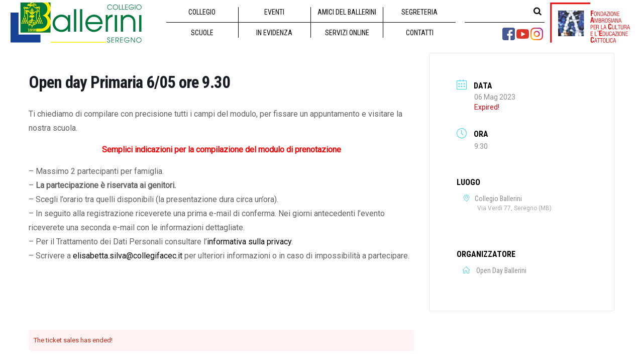

--- FILE ---
content_type: text/html; charset=UTF-8
request_url: https://www.collegioballerini.it/eventi-spoon/open-day-primaria-06_11-09_00-349-495-503-341-746-580/
body_size: 10427
content:

<!DOCTYPE html>
<html lang="it-IT">	<head>		<meta charset="UTF-8">		<meta name="viewport" content="width=device-width, initial-scale=1">		<link rel="profile" href="http://gmpg.org/xfn/11">		<link rel="pingback" href="https://www.collegioballerini.it/xmlrpc.php">				<!-- <title>Open day Primaria 6/05 ore 9.30 - Collegio Arcivescovile Ballerini</title>-->		<style>:root,::before,::after{--mec-heading-font-family: 'Roboto Condensed';--mec-paragraph-font-family: 'Roboto';--mec-color-skin: #40d9f1;--mec-color-skin-rgba-1: rgba(64, 217, 241, .25);--mec-color-skin-rgba-2: rgba(64, 217, 241, .5);--mec-color-skin-rgba-3: rgba(64, 217, 241, .75);--mec-color-skin-rgba-4: rgba(64, 217, 241, .11);--mec-container-normal-width: 1196px;--mec-container-large-width: 1690px;--mec-fes-main-color: #40d9f1;--mec-fes-main-color-rgba-1: rgba(64, 217, 241, 0.12);--mec-fes-main-color-rgba-2: rgba(64, 217, 241, 0.23);--mec-fes-main-color-rgba-3: rgba(64, 217, 241, 0.03);--mec-fes-main-color-rgba-4: rgba(64, 217, 241, 0.3);--mec-fes-main-color-rgba-5: rgb(64 217 241 / 7%);--mec-fes-main-color-rgba-6: rgba(64, 217, 241, 0.2);--mec-fluent-main-color: #ade7ff;--mec-fluent-main-color-rgba-1: rgba(173, 231, 255, 0.3);--mec-fluent-main-color-rgba-2: rgba(173, 231, 255, 0.8);--mec-fluent-main-color-rgba-3: rgba(173, 231, 255, 0.1);--mec-fluent-main-color-rgba-4: rgba(173, 231, 255, 0.2);--mec-fluent-main-color-rgba-5: rgba(173, 231, 255, 0.7);--mec-fluent-main-color-rgba-6: rgba(173, 231, 255, 0.7);--mec-fluent-bold-color: #00acf8;--mec-fluent-bg-hover-color: #ebf9ff;--mec-fluent-bg-color: #f5f7f8;--mec-fluent-second-bg-color: #d6eef9;}</style><meta name='robots' content='index, follow, max-image-preview:large, max-snippet:-1, max-video-preview:-1' />
<!-- Jetpack Site Verification Tags -->
<meta name="google-site-verification" content="-mDPZ0k9-QV8flaDTksedHiwgw_H-UNZtD5J2nbFE8k" />

	<!-- This site is optimized with the Yoast SEO plugin v19.3 - https://yoast.com/wordpress/plugins/seo/ -->
	<title>Open day Primaria 6/05 ore 9.30 - Collegio Arcivescovile Ballerini</title>
	<link rel="canonical" href="https://www.collegioballerini.it/eventi-spoon/open-day-primaria-06_11-09_00-349-495-503-341-746-580/" />
	<meta property="og:locale" content="it_IT" />
	<meta property="og:type" content="article" />
	<meta property="og:title" content="Open day Primaria 6/05 ore 9.30 - Collegio Arcivescovile Ballerini" />
	<meta property="og:description" content="Ti chiediamo di compilare con precisione tutti i campi del modulo, per fissare un appuntamento e visitare la nostra scuola. Semplici indicazioni per la compilazione del modulo di prenotazione – Massimo 2 partecipanti per famiglia. – La partecipazione è riservata ai genitori. – Scegli l’orario tra quelli disponibili (la presentazione dura circa un&#8217;ora). – In [&hellip;]" />
	<meta property="og:url" content="https://www.collegioballerini.it/eventi-spoon/open-day-primaria-06_11-09_00-349-495-503-341-746-580/" />
	<meta property="og:site_name" content="Collegio Arcivescovile Ballerini" />
	<meta property="article:publisher" content="https://www.facebook.com/CollegioBalleriniFacec/" />
	<meta name="twitter:card" content="summary_large_image" />
	<meta name="twitter:site" content="@c_ballerini" />
	<meta name="twitter:label1" content="Tempo di lettura stimato" />
	<meta name="twitter:data1" content="1 minuto" />
	<script type="application/ld+json" class="yoast-schema-graph">{"@context":"https://schema.org","@graph":[{"@type":"Organization","@id":"https://www.collegioballerini.it/#organization","name":"Collegio Arcivescovile Ballerini","url":"https://www.collegioballerini.it/","sameAs":["https://www.youtube.com/user/collegioballerini","https://www.facebook.com/CollegioBalleriniFacec/","https://twitter.com/c_ballerini"],"logo":{"@type":"ImageObject","inLanguage":"it-IT","@id":"https://www.collegioballerini.it/#/schema/logo/image/","url":"https://www.collegioballerini.it/wp-content/uploads/2018/11/Ballerini_logo-h500.png","contentUrl":"https://www.collegioballerini.it/wp-content/uploads/2018/11/Ballerini_logo-h500.png","width":1631,"height":500,"caption":"Collegio Arcivescovile Ballerini"},"image":{"@id":"https://www.collegioballerini.it/#/schema/logo/image/"}},{"@type":"WebSite","@id":"https://www.collegioballerini.it/#website","url":"https://www.collegioballerini.it/","name":"Collegio Arcivescovile Ballerini","description":"Gruppo FACEC","publisher":{"@id":"https://www.collegioballerini.it/#organization"},"potentialAction":[{"@type":"SearchAction","target":{"@type":"EntryPoint","urlTemplate":"https://www.collegioballerini.it/?s={search_term_string}"},"query-input":"required name=search_term_string"}],"inLanguage":"it-IT"},{"@type":"WebPage","@id":"https://www.collegioballerini.it/eventi-spoon/open-day-primaria-06_11-09_00-349-495-503-341-746-580/","url":"https://www.collegioballerini.it/eventi-spoon/open-day-primaria-06_11-09_00-349-495-503-341-746-580/","name":"Open day Primaria 6/05 ore 9.30 - Collegio Arcivescovile Ballerini","isPartOf":{"@id":"https://www.collegioballerini.it/#website"},"datePublished":"2023-03-19T17:03:45+00:00","dateModified":"2023-03-19T17:03:45+00:00","breadcrumb":{"@id":"https://www.collegioballerini.it/eventi-spoon/open-day-primaria-06_11-09_00-349-495-503-341-746-580/#breadcrumb"},"inLanguage":"it-IT","potentialAction":[{"@type":"ReadAction","target":["https://www.collegioballerini.it/eventi-spoon/open-day-primaria-06_11-09_00-349-495-503-341-746-580/"]}]},{"@type":"BreadcrumbList","@id":"https://www.collegioballerini.it/eventi-spoon/open-day-primaria-06_11-09_00-349-495-503-341-746-580/#breadcrumb","itemListElement":[{"@type":"ListItem","position":1,"name":"Home","item":"https://www.collegioballerini.it/"},{"@type":"ListItem","position":2,"name":"Open day Primaria 6/05 ore 9.30"}]}]}</script>
	<!-- / Yoast SEO plugin. -->


<link rel='dns-prefetch' href='//www.google.com' />
<link rel='dns-prefetch' href='//fonts.googleapis.com' />
<link rel='dns-prefetch' href='//s.w.org' />
<link rel='dns-prefetch' href='//v0.wordpress.com' />
<link rel="alternate" type="application/rss+xml" title="Collegio Arcivescovile Ballerini &raquo; Feed" href="https://www.collegioballerini.it/feed/" />
<link rel="alternate" type="application/rss+xml" title="Collegio Arcivescovile Ballerini &raquo; Feed dei commenti" href="https://www.collegioballerini.it/comments/feed/" />
<script type="text/javascript">
window._wpemojiSettings = {"baseUrl":"https:\/\/s.w.org\/images\/core\/emoji\/14.0.0\/72x72\/","ext":".png","svgUrl":"https:\/\/s.w.org\/images\/core\/emoji\/14.0.0\/svg\/","svgExt":".svg","source":{"concatemoji":"https:\/\/www.collegioballerini.it\/wp-includes\/js\/wp-emoji-release.min.js?ver=6.0.1"}};
/*! This file is auto-generated */
!function(e,a,t){var n,r,o,i=a.createElement("canvas"),p=i.getContext&&i.getContext("2d");function s(e,t){var a=String.fromCharCode,e=(p.clearRect(0,0,i.width,i.height),p.fillText(a.apply(this,e),0,0),i.toDataURL());return p.clearRect(0,0,i.width,i.height),p.fillText(a.apply(this,t),0,0),e===i.toDataURL()}function c(e){var t=a.createElement("script");t.src=e,t.defer=t.type="text/javascript",a.getElementsByTagName("head")[0].appendChild(t)}for(o=Array("flag","emoji"),t.supports={everything:!0,everythingExceptFlag:!0},r=0;r<o.length;r++)t.supports[o[r]]=function(e){if(!p||!p.fillText)return!1;switch(p.textBaseline="top",p.font="600 32px Arial",e){case"flag":return s([127987,65039,8205,9895,65039],[127987,65039,8203,9895,65039])?!1:!s([55356,56826,55356,56819],[55356,56826,8203,55356,56819])&&!s([55356,57332,56128,56423,56128,56418,56128,56421,56128,56430,56128,56423,56128,56447],[55356,57332,8203,56128,56423,8203,56128,56418,8203,56128,56421,8203,56128,56430,8203,56128,56423,8203,56128,56447]);case"emoji":return!s([129777,127995,8205,129778,127999],[129777,127995,8203,129778,127999])}return!1}(o[r]),t.supports.everything=t.supports.everything&&t.supports[o[r]],"flag"!==o[r]&&(t.supports.everythingExceptFlag=t.supports.everythingExceptFlag&&t.supports[o[r]]);t.supports.everythingExceptFlag=t.supports.everythingExceptFlag&&!t.supports.flag,t.DOMReady=!1,t.readyCallback=function(){t.DOMReady=!0},t.supports.everything||(n=function(){t.readyCallback()},a.addEventListener?(a.addEventListener("DOMContentLoaded",n,!1),e.addEventListener("load",n,!1)):(e.attachEvent("onload",n),a.attachEvent("onreadystatechange",function(){"complete"===a.readyState&&t.readyCallback()})),(e=t.source||{}).concatemoji?c(e.concatemoji):e.wpemoji&&e.twemoji&&(c(e.twemoji),c(e.wpemoji)))}(window,document,window._wpemojiSettings);
</script>
<style type="text/css">
img.wp-smiley,
img.emoji {
	display: inline !important;
	border: none !important;
	box-shadow: none !important;
	height: 1em !important;
	width: 1em !important;
	margin: 0 0.07em !important;
	vertical-align: -0.1em !important;
	background: none !important;
	padding: 0 !important;
}
</style>
	<link rel='stylesheet' id='mec-select2-style-css'  href='https://www.collegioballerini.it/wp-content/plugins/modern-events-calendar/assets/packages/select2/select2.min.css?ver=7.1.0' type='text/css' media='all' />
<link rel='stylesheet' id='mec-font-icons-css'  href='https://www.collegioballerini.it/wp-content/plugins/modern-events-calendar/assets/css/iconfonts.css?ver=6.0.1' type='text/css' media='all' />
<link rel='stylesheet' id='mec-frontend-style-css'  href='https://www.collegioballerini.it/wp-content/plugins/modern-events-calendar/assets/css/frontend.min.css?ver=7.1.0' type='text/css' media='all' />
<link rel='stylesheet' id='mec-tooltip-style-css'  href='https://www.collegioballerini.it/wp-content/plugins/modern-events-calendar/assets/packages/tooltip/tooltip.css?ver=6.0.1' type='text/css' media='all' />
<link rel='stylesheet' id='mec-tooltip-shadow-style-css'  href='https://www.collegioballerini.it/wp-content/plugins/modern-events-calendar/assets/packages/tooltip/tooltipster-sideTip-shadow.min.css?ver=6.0.1' type='text/css' media='all' />
<link rel='stylesheet' id='featherlight-css'  href='https://www.collegioballerini.it/wp-content/plugins/modern-events-calendar/assets/packages/featherlight/featherlight.css?ver=6.0.1' type='text/css' media='all' />
<link rel='stylesheet' id='mec-lity-style-css'  href='https://www.collegioballerini.it/wp-content/plugins/modern-events-calendar/assets/packages/lity/lity.min.css?ver=6.0.1' type='text/css' media='all' />
<link rel='stylesheet' id='mec-general-calendar-style-css'  href='https://www.collegioballerini.it/wp-content/plugins/modern-events-calendar/assets/css/mec-general-calendar.css?ver=6.0.1' type='text/css' media='all' />
<link rel='stylesheet' id='wp-block-library-css'  href='https://www.collegioballerini.it/wp-includes/css/dist/block-library/style.min.css?ver=6.0.1' type='text/css' media='all' />
<style id='wp-block-library-inline-css' type='text/css'>
.has-text-align-justify{text-align:justify;}
</style>
<link rel='stylesheet' id='mediaelement-css'  href='https://www.collegioballerini.it/wp-includes/js/mediaelement/mediaelementplayer-legacy.min.css?ver=4.2.16' type='text/css' media='all' />
<link rel='stylesheet' id='wp-mediaelement-css'  href='https://www.collegioballerini.it/wp-includes/js/mediaelement/wp-mediaelement.min.css?ver=6.0.1' type='text/css' media='all' />
<style id='global-styles-inline-css' type='text/css'>
body{--wp--preset--color--black: #000000;--wp--preset--color--cyan-bluish-gray: #abb8c3;--wp--preset--color--white: #ffffff;--wp--preset--color--pale-pink: #f78da7;--wp--preset--color--vivid-red: #cf2e2e;--wp--preset--color--luminous-vivid-orange: #ff6900;--wp--preset--color--luminous-vivid-amber: #fcb900;--wp--preset--color--light-green-cyan: #7bdcb5;--wp--preset--color--vivid-green-cyan: #00d084;--wp--preset--color--pale-cyan-blue: #8ed1fc;--wp--preset--color--vivid-cyan-blue: #0693e3;--wp--preset--color--vivid-purple: #9b51e0;--wp--preset--gradient--vivid-cyan-blue-to-vivid-purple: linear-gradient(135deg,rgba(6,147,227,1) 0%,rgb(155,81,224) 100%);--wp--preset--gradient--light-green-cyan-to-vivid-green-cyan: linear-gradient(135deg,rgb(122,220,180) 0%,rgb(0,208,130) 100%);--wp--preset--gradient--luminous-vivid-amber-to-luminous-vivid-orange: linear-gradient(135deg,rgba(252,185,0,1) 0%,rgba(255,105,0,1) 100%);--wp--preset--gradient--luminous-vivid-orange-to-vivid-red: linear-gradient(135deg,rgba(255,105,0,1) 0%,rgb(207,46,46) 100%);--wp--preset--gradient--very-light-gray-to-cyan-bluish-gray: linear-gradient(135deg,rgb(238,238,238) 0%,rgb(169,184,195) 100%);--wp--preset--gradient--cool-to-warm-spectrum: linear-gradient(135deg,rgb(74,234,220) 0%,rgb(151,120,209) 20%,rgb(207,42,186) 40%,rgb(238,44,130) 60%,rgb(251,105,98) 80%,rgb(254,248,76) 100%);--wp--preset--gradient--blush-light-purple: linear-gradient(135deg,rgb(255,206,236) 0%,rgb(152,150,240) 100%);--wp--preset--gradient--blush-bordeaux: linear-gradient(135deg,rgb(254,205,165) 0%,rgb(254,45,45) 50%,rgb(107,0,62) 100%);--wp--preset--gradient--luminous-dusk: linear-gradient(135deg,rgb(255,203,112) 0%,rgb(199,81,192) 50%,rgb(65,88,208) 100%);--wp--preset--gradient--pale-ocean: linear-gradient(135deg,rgb(255,245,203) 0%,rgb(182,227,212) 50%,rgb(51,167,181) 100%);--wp--preset--gradient--electric-grass: linear-gradient(135deg,rgb(202,248,128) 0%,rgb(113,206,126) 100%);--wp--preset--gradient--midnight: linear-gradient(135deg,rgb(2,3,129) 0%,rgb(40,116,252) 100%);--wp--preset--duotone--dark-grayscale: url('#wp-duotone-dark-grayscale');--wp--preset--duotone--grayscale: url('#wp-duotone-grayscale');--wp--preset--duotone--purple-yellow: url('#wp-duotone-purple-yellow');--wp--preset--duotone--blue-red: url('#wp-duotone-blue-red');--wp--preset--duotone--midnight: url('#wp-duotone-midnight');--wp--preset--duotone--magenta-yellow: url('#wp-duotone-magenta-yellow');--wp--preset--duotone--purple-green: url('#wp-duotone-purple-green');--wp--preset--duotone--blue-orange: url('#wp-duotone-blue-orange');--wp--preset--font-size--small: 13px;--wp--preset--font-size--medium: 20px;--wp--preset--font-size--large: 36px;--wp--preset--font-size--x-large: 42px;}.has-black-color{color: var(--wp--preset--color--black) !important;}.has-cyan-bluish-gray-color{color: var(--wp--preset--color--cyan-bluish-gray) !important;}.has-white-color{color: var(--wp--preset--color--white) !important;}.has-pale-pink-color{color: var(--wp--preset--color--pale-pink) !important;}.has-vivid-red-color{color: var(--wp--preset--color--vivid-red) !important;}.has-luminous-vivid-orange-color{color: var(--wp--preset--color--luminous-vivid-orange) !important;}.has-luminous-vivid-amber-color{color: var(--wp--preset--color--luminous-vivid-amber) !important;}.has-light-green-cyan-color{color: var(--wp--preset--color--light-green-cyan) !important;}.has-vivid-green-cyan-color{color: var(--wp--preset--color--vivid-green-cyan) !important;}.has-pale-cyan-blue-color{color: var(--wp--preset--color--pale-cyan-blue) !important;}.has-vivid-cyan-blue-color{color: var(--wp--preset--color--vivid-cyan-blue) !important;}.has-vivid-purple-color{color: var(--wp--preset--color--vivid-purple) !important;}.has-black-background-color{background-color: var(--wp--preset--color--black) !important;}.has-cyan-bluish-gray-background-color{background-color: var(--wp--preset--color--cyan-bluish-gray) !important;}.has-white-background-color{background-color: var(--wp--preset--color--white) !important;}.has-pale-pink-background-color{background-color: var(--wp--preset--color--pale-pink) !important;}.has-vivid-red-background-color{background-color: var(--wp--preset--color--vivid-red) !important;}.has-luminous-vivid-orange-background-color{background-color: var(--wp--preset--color--luminous-vivid-orange) !important;}.has-luminous-vivid-amber-background-color{background-color: var(--wp--preset--color--luminous-vivid-amber) !important;}.has-light-green-cyan-background-color{background-color: var(--wp--preset--color--light-green-cyan) !important;}.has-vivid-green-cyan-background-color{background-color: var(--wp--preset--color--vivid-green-cyan) !important;}.has-pale-cyan-blue-background-color{background-color: var(--wp--preset--color--pale-cyan-blue) !important;}.has-vivid-cyan-blue-background-color{background-color: var(--wp--preset--color--vivid-cyan-blue) !important;}.has-vivid-purple-background-color{background-color: var(--wp--preset--color--vivid-purple) !important;}.has-black-border-color{border-color: var(--wp--preset--color--black) !important;}.has-cyan-bluish-gray-border-color{border-color: var(--wp--preset--color--cyan-bluish-gray) !important;}.has-white-border-color{border-color: var(--wp--preset--color--white) !important;}.has-pale-pink-border-color{border-color: var(--wp--preset--color--pale-pink) !important;}.has-vivid-red-border-color{border-color: var(--wp--preset--color--vivid-red) !important;}.has-luminous-vivid-orange-border-color{border-color: var(--wp--preset--color--luminous-vivid-orange) !important;}.has-luminous-vivid-amber-border-color{border-color: var(--wp--preset--color--luminous-vivid-amber) !important;}.has-light-green-cyan-border-color{border-color: var(--wp--preset--color--light-green-cyan) !important;}.has-vivid-green-cyan-border-color{border-color: var(--wp--preset--color--vivid-green-cyan) !important;}.has-pale-cyan-blue-border-color{border-color: var(--wp--preset--color--pale-cyan-blue) !important;}.has-vivid-cyan-blue-border-color{border-color: var(--wp--preset--color--vivid-cyan-blue) !important;}.has-vivid-purple-border-color{border-color: var(--wp--preset--color--vivid-purple) !important;}.has-vivid-cyan-blue-to-vivid-purple-gradient-background{background: var(--wp--preset--gradient--vivid-cyan-blue-to-vivid-purple) !important;}.has-light-green-cyan-to-vivid-green-cyan-gradient-background{background: var(--wp--preset--gradient--light-green-cyan-to-vivid-green-cyan) !important;}.has-luminous-vivid-amber-to-luminous-vivid-orange-gradient-background{background: var(--wp--preset--gradient--luminous-vivid-amber-to-luminous-vivid-orange) !important;}.has-luminous-vivid-orange-to-vivid-red-gradient-background{background: var(--wp--preset--gradient--luminous-vivid-orange-to-vivid-red) !important;}.has-very-light-gray-to-cyan-bluish-gray-gradient-background{background: var(--wp--preset--gradient--very-light-gray-to-cyan-bluish-gray) !important;}.has-cool-to-warm-spectrum-gradient-background{background: var(--wp--preset--gradient--cool-to-warm-spectrum) !important;}.has-blush-light-purple-gradient-background{background: var(--wp--preset--gradient--blush-light-purple) !important;}.has-blush-bordeaux-gradient-background{background: var(--wp--preset--gradient--blush-bordeaux) !important;}.has-luminous-dusk-gradient-background{background: var(--wp--preset--gradient--luminous-dusk) !important;}.has-pale-ocean-gradient-background{background: var(--wp--preset--gradient--pale-ocean) !important;}.has-electric-grass-gradient-background{background: var(--wp--preset--gradient--electric-grass) !important;}.has-midnight-gradient-background{background: var(--wp--preset--gradient--midnight) !important;}.has-small-font-size{font-size: var(--wp--preset--font-size--small) !important;}.has-medium-font-size{font-size: var(--wp--preset--font-size--medium) !important;}.has-large-font-size{font-size: var(--wp--preset--font-size--large) !important;}.has-x-large-font-size{font-size: var(--wp--preset--font-size--x-large) !important;}
</style>
<link rel='stylesheet' id='contact-form-7-css'  href='https://www.collegioballerini.it/wp-content/plugins/contact-form-7/includes/css/styles.css?ver=5.6' type='text/css' media='all' />
<link rel='stylesheet' id='menu-image-css'  href='https://www.collegioballerini.it/wp-content/plugins/menu-image/includes/css/menu-image.css?ver=3.10' type='text/css' media='all' />
<link rel='stylesheet' id='dashicons-css'  href='https://www.collegioballerini.it/wp-includes/css/dashicons.min.css?ver=6.0.1' type='text/css' media='all' />
<link rel='stylesheet' id='sw-carousel-css'  href='https://www.collegioballerini.it/wp-content/plugins/swlabs-core/assets/libs/owl-carousel/assets/owl.carousel.css?ver=6.0.1' type='text/css' media='all' />
<link rel='stylesheet' id='sw-fancybox-css'  href='https://www.collegioballerini.it/wp-content/plugins/swlabs-core/assets/libs/fancybox/css/jquery.fancybox.css?ver=6.0.1' type='text/css' media='all' />
<link rel='stylesheet' id='sw-fancybox-buttons-css'  href='https://www.collegioballerini.it/wp-content/plugins/swlabs-core/assets/libs/fancybox/css/jquery.fancybox-buttons.css?ver=6.0.1' type='text/css' media='all' />
<link rel='stylesheet' id='jquery.fancybox-thumbs-css'  href='https://www.collegioballerini.it/wp-content/plugins/swlabs-core/assets/libs/fancybox/css/jquery.fancybox-thumbs.css?ver=6.0.1' type='text/css' media='all' />
<link rel='stylesheet' id='sw-mediaelementplayer-css'  href='https://www.collegioballerini.it/wp-content/plugins/swlabs-core/assets/libs/media-element/build/mediaelementplayer.min.css?ver=6.0.1' type='text/css' media='all' />
<link rel='stylesheet' id='wpsm-comptable-styles-css'  href='https://www.collegioballerini.it/wp-content/plugins/table-maker/css/style.css?ver=1.9.1' type='text/css' media='all' />
<link rel='stylesheet' id='cmplz-general-css'  href='https://www.collegioballerini.it/wp-content/plugins/complianz-gdpr/assets/css/cookieblocker.min.css?ver=6.5.4' type='text/css' media='all' />
<link rel='stylesheet' id='parent-style-css'  href='https://www.collegioballerini.it/wp-content/themes/edugate/style.css?ver=6.0.1' type='text/css' media='all' />
<link rel='stylesheet' id='swedugate-style-css'  href='https://www.collegioballerini.it/wp-content/themes/edugate-child/style.css?ver=1.0.0' type='text/css' media='all' />
<link rel='stylesheet' id='swedugate-font-family-css'  href='https://www.collegioballerini.it/wp-content/themes/edugate/assets/public/font/font-family/stylesheet.css?ver=6.0.1' type='text/css' media='all' />
<link rel='stylesheet' id='swedugate-fontawesome-css'  href='https://www.collegioballerini.it/wp-content/themes/edugate/assets/public/font/font-icon/font-awesome/css/font-awesome.css?ver=6.0.1' type='text/css' media='all' />
<link rel='stylesheet' id='swedugate-font-svg-css'  href='https://www.collegioballerini.it/wp-content/themes/edugate/assets/public/font/font-icon/font-svg/css/Glyphter.css?ver=1.0.0' type='text/css' media='all' />
<link rel='stylesheet' id='swedugate-animate-css-css'  href='https://www.collegioballerini.it/wp-content/themes/edugate/assets/public/libs/animate/animate.css?ver=6.0.1' type='text/css' media='all' />
<link rel='stylesheet' id='swedugate-bootstrap-css'  href='https://www.collegioballerini.it/wp-content/themes/edugate/assets/public/libs/bootstrap/css/bootstrap.min.css?ver=6.0.1' type='text/css' media='all' />
<link rel='stylesheet' id='validate-css'  href='https://www.collegioballerini.it/wp-content/themes/edugate/assets/public/libs/validation/css/validate.css?ver=1.15.0' type='text/css' media='all' />
<link rel='stylesheet' id='swedugate-layout-css'  href='https://www.collegioballerini.it/wp-content/themes/edugate/assets/public/css/layout.css?ver=1.0.0' type='text/css' media='all' />
<link rel='stylesheet' id='swedugate-components-css'  href='https://www.collegioballerini.it/wp-content/themes/edugate/assets/public/css/components.css?ver=1.0.0' type='text/css' media='all' />
<link rel='stylesheet' id='swedugate-responsive-css'  href='https://www.collegioballerini.it/wp-content/themes/edugate/assets/public/css/responsive.css?ver=1.0.0' type='text/css' media='all' />
<link rel='stylesheet' id='swedugate-custom-theme-css'  href='https://www.collegioballerini.it/wp-content/themes/edugate/assets/public/css/custom-theme.css?ver=1.0.0' type='text/css' media='all' />
<link rel='stylesheet' id='swedugate-custom-editor-css'  href='https://www.collegioballerini.it/wp-content/themes/edugate/assets/public/css/custom-editor.css?ver=1.0.0' type='text/css' media='all' />
<link rel='stylesheet' id='redux-google-fonts-swedugate_options-css'  href='https://fonts.googleapis.com/css?family=Roboto%3A400%7CRoboto+Condensed%3A700%2C400&#038;ver=1684487115' type='text/css' media='all' />
<link rel='stylesheet' id='jetpack_css-css'  href='https://www.collegioballerini.it/wp-content/plugins/jetpack/css/jetpack.css?ver=11.1.1' type='text/css' media='all' />
<script type='text/javascript' src='https://www.collegioballerini.it/wp-includes/js/jquery/jquery.min.js?ver=3.6.0' id='jquery-core-js'></script>
<script type='text/javascript' src='https://www.collegioballerini.it/wp-includes/js/jquery/jquery-migrate.min.js?ver=3.3.2' id='jquery-migrate-js'></script>
<script type='text/javascript' src='https://www.collegioballerini.it/wp-content/plugins/modern-events-calendar/assets/js/mec-general-calendar.js?ver=7.1.0' id='mec-general-calendar-script-js'></script>
<script type='text/javascript' src='https://www.collegioballerini.it/wp-content/plugins/modern-events-calendar/assets/packages/tooltip/tooltip.js?ver=7.1.0' id='mec-tooltip-script-js'></script>
<script type='text/javascript' id='mec-frontend-script-js-extra'>
/* <![CDATA[ */
var mecdata = {"day":"giorno","days":"giorni","hour":"ora","hours":"ore","minute":"minuto","minutes":"minuti","second":"secondo","seconds":"secondi","next":"Avanti","prev":"Prev","elementor_edit_mode":"no","recapcha_key":"6LdvnIMUAAAAAPFEGKL1_DFSdVujjsXwxrplndPt","ajax_url":"https:\/\/www.collegioballerini.it\/wp-admin\/admin-ajax.php","fes_nonce":"306fb081c3","fes_thankyou_page_time":"2000","fes_upload_nonce":"003ebef264","current_year":"2026","current_month":"01","datepicker_format":"yy-mm-dd&Y-m-d"};
/* ]]> */
</script>
<script type='text/javascript' src='https://www.collegioballerini.it/wp-content/plugins/modern-events-calendar/assets/js/frontend.js?ver=7.1.0' id='mec-frontend-script-js'></script>
<script type='text/javascript' src='https://www.collegioballerini.it/wp-content/plugins/modern-events-calendar/assets/js/events.js?ver=7.1.0' id='mec-events-script-js'></script>
<link rel="https://api.w.org/" href="https://www.collegioballerini.it/wp-json/" /><link rel="alternate" type="application/json" href="https://www.collegioballerini.it/wp-json/wp/v2/mec-events/14917" /><link rel="EditURI" type="application/rsd+xml" title="RSD" href="https://www.collegioballerini.it/xmlrpc.php?rsd" />
<link rel="wlwmanifest" type="application/wlwmanifest+xml" href="https://www.collegioballerini.it/wp-includes/wlwmanifest.xml" /> 
<meta name="generator" content="WordPress 6.0.1" />
<link rel="alternate" type="application/json+oembed" href="https://www.collegioballerini.it/wp-json/oembed/1.0/embed?url=https%3A%2F%2Fwww.collegioballerini.it%2Feventi-spoon%2Fopen-day-primaria-06_11-09_00-349-495-503-341-746-580%2F" />
<style>.cmplz-hidden{display:none!important;}</style><style>img#wpstats{display:none}</style>
	<!-- Start Dynamic Styling -->
<style type="text/css">
@media screen {.main-content > .content > .section-padding{}body {background-color: transparent;background-repeat: no-repeat;background-attachment: fixed;background-position:center center;background-size:cover;}#back-top a{border: 2px solid #008149;color:#008149;}#back-top a:hover{background-color:#008149;}header .header-topbar,header .header-topbar.homepage-03{background-color: rgba(36, 44, 66, 1)}header .header-topbar a, header .header-topbar span, header .header-topbar p,header .header-topbar.homepage-03 a, header .header-topbar.homepage-03 span, header .header-topbar.homepage-03 p {color:#ffffff}header .header-topbar a:hover, header .header-topbar span:hover, header .header-topbar p:hover {color:#008149}header .header-topbar a:focus, header .header-topbar span:focus, header .header-topbar p:focus {color:#008149}header .header-topbar .email .topbar-icon, header .header-topbar .hotline .topbar-icon {color:rgba(0,129,73,1)}header .header-main .navigation .nav-links li .main-menu {color:#000000;line-height:150px;}header .header-main .logo,header .header-main.homepage-03 .navigation .nav-links li .main-menu{line-height:150px;}header .header-main .navigation .nav-links li:hover .main-menu {color:#008149}header .header-main .navigation .nav-links li:hover .main-menu:after{background-color:#008149}header .header-main .navigation .nav-links li.active .main-menu{color:#008149;border-color:#008149}header .header-main .edugate-dropdown-menu-1, header .header-main .edugate-dropdown-menu-2{background-color:0,0,0;width:px;border-color:#008149}header .header-main .edugate-dropdown-menu-1 li .link-page, header .header-main .edugate-dropdown-menu-2 li .link-page{border-bottom:px solid #cccccc;color:#333333;padding-right:;padding-left:;padding-top:0;padding-bottom:0;}header .header-main .edugate-dropdown-menu-1 li:hover .link-page, header .header-main .edugate-dropdown-menu-2 li:hover .link-page{color:#333333}header .header-main .edugate-dropdown-menu-1 li:hover, header .header-main .edugate-dropdown-menu-2 li:hover{background-color: rgba(0, 0, 0, 0.04)}#page-sidebar .shw-widget{border-bottom:px solid #dd3333;}footer {background-color: #b3cab8;background-repeat: no-repeat;background-attachment: ;background-position:;background-size:;}footer .footer-main{background-color:rgba(179,202,184,1);}.footer-main .hyperlink{border-top-color:rgba(47, 55, 76, 1);}.footer-main .hyperlink:before,.footer-main .hyperlink:after{background-color:rgba(47, 55, 76, 1)}.cur:before,.countdown-widget .title-widget .title-price.cur-symbol:before,.course-price-widget .title-widget .title-price.cur-symbol:before,.pricing .pricing-widget .pricing-header .price-cost .inner .inner-number:after {content:"€";}.type-sw_course .info-more .item.view{display:none;}.type-sw_event .info-more .item.view{display:none;}#wrapper-content .wpb_gmaps_widget iframe{pointer-events: inherit;}.search-input.search-course-input{ background-color: #ffffff; background-repeat: no-repeat; background-size: cover;  background-position: center center;  }.page-404{ background-color: #ffffff; background-repeat: no-repeat; background-size: cover;  background-position: center center; background-image: url("http://swlabs.co/edugate/assets/images/bg-404.jpg"); }.info.info-meta .item.comment{display:none;}.info-more.info-meta .item.comment{display:none;}.info.info-meta .item.view{display:none;}.info-more.info-meta .item.view{display:none;}.info.info-meta .item.author{display:none;}.info.info-meta .item.category{display:none;}.news-author{display:none;}.entry-comment{display:none;}.news-tag{display:none;}.footer-top{background-color:#86bc42;}.footer-top-wrapper .footer-top-left .footer-top-focus{color:;font-weight:;font-style:;text-transform:;}.footer-top-wrapper .footer-top-left .footer-top-text{color:;font-weight:;font-style:;text-transform:;}.footer-top-right .btn.btn-blue:hover{color:rgba(134, 188, 66, 1) !important;}body{font-family:Roboto;color:#000000;font-size:16px;font-weight:400;line-height:24px;}p{font-family:Roboto;color:#000000;font-size:16px;font-weight:400;line-height:24px;}h1{font-family:Roboto Condensed;font-weight:700;}h2{font-family:Roboto Condensed;color:#000000;font-weight:700;}h3{font-family:Roboto Condensed;color:#000000;font-weight:700;}h4{font-family:Roboto Condensed;font-weight:400;}h5{font-family:Roboto Condensed;font-weight:400;}h6{font-family:Roboto Condensed;font-weight:400;}a{color:#000000}a:hover{color:#008149}a:active{color:#008149}}</style> <!-- End Dynamic Styling -->
<!-- Start Dynamic Styling only for desktop -->
<style type="text/css">
@media screen and (min-width: 769px) {.footer-main .footer-main-wrapper{padding-top:0;padding-bottom:0;}.footer-main .hyperlink{height:70px;line-height:70px}.footer-top-wrapper .footer-top-left .footer-top-focus{font-size:;}.footer-top-wrapper .footer-top-left .footer-top-text{font-size:;}}</style> <!-- End Dynamic Styling only for desktop -->
<!-- Custom Styling -->
<style type="text/css">
body{
   margin: 0 auto;
}</style>
<!-- Custom JS -->
<script type="text/javascript">
jQuery(document).ready(function(){

});</script>
<meta name="generator" content="Powered by WPBakery Page Builder - drag and drop page builder for WordPress."/>
<link rel="icon" href="https://www.collegioballerini.it/wp-content/uploads/2018/08/cropped-Ballerini_fav-512-32x32.png" sizes="32x32" />
<link rel="icon" href="https://www.collegioballerini.it/wp-content/uploads/2018/08/cropped-Ballerini_fav-512-192x192.png" sizes="192x192" />
<link rel="apple-touch-icon" href="https://www.collegioballerini.it/wp-content/uploads/2018/08/cropped-Ballerini_fav-512-180x180.png" />
<meta name="msapplication-TileImage" content="https://www.collegioballerini.it/wp-content/uploads/2018/08/cropped-Ballerini_fav-512-270x270.png" />
<noscript><style> .wpb_animate_when_almost_visible { opacity: 1; }</style></noscript>							<script type="text/javascript" src="https://www.collegioballerini.it/wp-content/themes/edugate-child/js/maser-collegi-general.min.js"></script>			<script src="https://www.collegioballerini.it/wp-content/themes/edugate-child/js/tinynav.min.js"></script>					</head>
	<!--	aggiunto id pagina nel body	-->	<body id="14917" class=" wpb-js-composer js-comp-ver-6.7.0 vc_responsive">		<div id="page" class="site ">			<!-- HEADER-->			<!-- HEADER--><header>		<div class="header-main header_generale ">		<div class="container container-menu">							<div class="vc_row wpb_row vc_row-fluid row_general_menu">				<!-- logo sito 25% -->				<div class="wpb_column vc_column_container vc_col-sm-3 col_logo_sx-2">					<div class="vc_column-inner ">						<div class="wpb_wrapper">																							<div class="wpb_single_image wpb_content_element vc_align_left image-logo">								<figure class="wpb_wrapper vc_figure">									<a href="https://www.collegioballerini.it" target="_self" class="vc_single_image-wrapper   vc_box_border_grey header-logo"><img src="https://www.collegioballerini.it/wp-content/uploads/2018/01/Ballerini_logo.svg" class="vc_single_image-img attachment-full" alt="collegio"></a>								</figure>							</div>							<!-- pulsante mobile -->						</div>					</div>					<button type="button" data-toggle="collapse" data-target=".navigation" class="navbar-toggle edugate-navbar">								<span class="icon-bar"></span>								<span class="icon-bar"></span>								<span class="icon-bar"></span>					</button>				</div>				<!-- menù lato dx 75% -->				<div class="wpb_column vc_column_container vc_col-sm-9 navigation collapse navbar-collapse pull-right cl_generalmenu_dx">					<div class="vc_column-inner ">						<div class="wpb_wrapper">							<div class="vc_row wpb_row vc_inner vc_row-fluid rowhome-int-dx">								<!-- menù centrale 62.5% -->								<div class="cl-menu-general wpb_column vc_column_container vc_col-sm-6">									<div class="vc_column-inner ">										<div class="wpb_wrapper">											<ul id="menu-menu-generale" class="nav-links nav navbar-nav swedugate-menu"><li id="menu-item-4016" class="border-yes menu-item menu-item-type-post_type menu-item-object-page menu-item-4016" ><a class="main-menu"  href="https://www.collegioballerini.it/collegio/educare-valori-e-storia/"><i class="fa  "></i>Collegio</a></li>
<li id="menu-item-3078" class="border-yes menu-item menu-item-type-post_type menu-item-object-page menu-item-3078" ><a class="main-menu"  href="https://www.collegioballerini.it/eventi/"><i class="fa  "></i>Eventi</a></li>
<li id="menu-item-4013" class="border-yes menu-item menu-item-type-post_type menu-item-object-page menu-item-4013" ><a class="main-menu"  href="https://www.collegioballerini.it/collegio/amici-del-ballerini/"><i class="fa  "></i>AMICI DEL BALLERINI</a></li>
<li id="menu-item-4054" class="menu-four menu-item menu-item-type-post_type menu-item-object-page menu-item-4054" ><a class="main-menu"  href="https://www.collegioballerini.it/segreteria/informazioni/"><i class="fa  "></i>Segreteria</a></li>
<li id="menu-item-3060" class="menu-x1 btn-menu-scuole border-yes menu-item menu-item-type-custom menu-item-object-custom menu-item-has-children menu-item-3060 dropdown menu-item-depth1" ><a class="main-menu" ><i class="fa  "></i><i class="fa fa-angle-down arrow-open-dropdown "></i>Scuole</a><ul class="dropdown-menu edugate-dropdown-menu-1">	<li id="menu-item-3774" class="menu-item menu-item-type-custom menu-item-object-custom menu-item-3774" ><a class="link-page"  href="http://www.collegioballerini.it/scuola-primaria/didattica/"><i class="fa  "></i>Primaria</a></li>
	<li id="menu-item-3775" class="menu-item menu-item-type-custom menu-item-object-custom menu-item-3775" ><a class="link-page"  href="http://www.collegioballerini.it/scuola-secondaria-1g/didattica/"><i class="fa  "></i>Secondaria 1°<small>G</small></a></li>
	<li id="menu-item-3809" class="menu-item menu-item-type-custom menu-item-object-custom menu-item-3809" ><a class="link-page"  href="http://www.collegioballerini.it/licei/"><i class="fa  "></i>Licei</a></li>
	<li id="menu-item-3834" class="menu-item menu-item-type-custom menu-item-object-custom menu-item-3834" ><a class="link-page"  href="http://www.collegioballerini.it/ipseoa-alberghiero/didattica/"><i class="fa  "></i>Alberghiero</a></li>
</ul>
</li>
<li id="menu-item-3079" class="menu-x2 border-yes menu-item menu-item-type-post_type menu-item-object-page menu-item-3079" ><a class="main-menu"  href="https://www.collegioballerini.it/in-evidenza/"><i class="fa  "></i>In evidenza</a></li>
<li id="menu-item-4318" class="menu-x3 border-yes menu-item menu-item-type-post_type menu-item-object-page menu-item-4318" ><a class="main-menu"  href="https://www.collegioballerini.it/segreteria/servizi-online/"><i class="fa  "></i>Servizi Online</a></li>
<li id="menu-item-3077" class="menu-x4 menu-item menu-item-type-post_type menu-item-object-page menu-item-3077" ><a class="main-menu"  href="https://www.collegioballerini.it/contatti/"><i class="fa  "></i>Contatti</a></li>
</ul>										</div>									</div>								</div>								<!-- fascia logo facec 18.75% -->								<div class="cl-facec menu-general wpb_column vc_column_container vc_col-sm-3">									<div class="vc_column-inner ">										<div class="wpb_wrapper">											<div class="wpb_single_image wpb_content_element vc_align_right image-logo-facec">												<figure class="wpb_wrapper vc_figure">													<a href="http://www.facec.it/" target="_blank" class="vc_single_image-wrapper   vc_box_border_grey header-logo-facec">														<img src="https://www.collegioballerini.it/wp-content/uploads/2018/03/FACEC_logo2Q.svg" class="vc_single_image-img attachment-full" alt="facec"></a>												</figure>											</div>										</div>									</div>								</div>								<!-- fascia seacrh e social 18.75% -->								<div class="cl-search-ico menu-general wpb_column vc_column_container vc_col-sm-3">									<div class="vc_column-inner ">										<div class="wpb_wrapper">											<div class="nav-search search-collegi-1">												<form action="https://www.collegioballerini.it/">													<button type="submit" class="searchbutton searchbutton-collegi-1 fa fa-search"></button>													<input type="text" class="searchbox searchbox-collegi-1" name="s"/>												</form>											</div>											<div class="socials socials-collegi"><a href="https://www.facebook.com/CollegioBalleriniFacec/" class="facebook" target="_blank"></a><a href="https://www.youtube.com/user/collegioballerini" class="dribbble" target="_blank"></a><a href="https://www.instagram.com/ballerini_official/" class="instagram" target="_blank"></a></div>										</div>									</div>								</div>							</div>						</div>					</div>				</div>			</div>			</div>		</div>	</div></header>												<div class="clearfix"></div>			<!-- WRAPPER-->			<div id="wrapper-content"><!-- PAGE WRAPPER-->				<div id="page-wrapper"><!-- MAIN CONTENT-->					<div class="main-content"><!-- CONTENT-->						<div class="content"><!-- CONTENT-->																																			<!--
-->							

    <section id="main-content" class="mec-container">

        
        
            <div class="mec-wrap colorskin-custom clearfix " id="mec_skin_1813">

    		<article class="row mec-single-event ">

		<!-- start breadcrumbs -->
				<!-- end breadcrumbs -->

		<div class="col-md-8">
            			<div class="mec-events-event-image">
                            </div>
                        			<div class="mec-event-content">
                                                        <h1 class="mec-single-title">Open day Primaria 6/05 ore 9.30</h1>
                
				<div class="mec-single-event-description mec-events-content"><p>Ti chiediamo di compilare con precisione tutti i campi del modulo, per fissare un appuntamento e visitare la nostra scuola.</p>
<p style="text-align: center;"><span style="color: #ff0000;"><strong>Semplici indicazioni per la compilazione del modulo di prenotazione</strong></span></p>
<p>– Massimo 2 partecipanti per famiglia.<br />
– <strong>La partecipazione è riservata ai genitori.</strong><br />
– Scegli l’orario tra quelli disponibili (la presentazione dura circa un&#8217;ora).<br />
– In seguito alla registrazione riceverete una prima e-mail di conferma. Nei giorni antecedenti l’evento riceverete una seconda e-mail con le informazioni dettagliate.<br />
– Per il Trattamento dei Dati Personali consultare l’<a href="https://docs.google.com/file/d/1i20sq8otA0-skHztWFTy2CiwTQ-WPPPj/view">informativa sulla privacy</a>.<br />
– Scrivere a <a style="background-color: #ffffff;" href="mailto:elisabetta.silva@collegifacec.it">elisabetta.silva@collegifacec.it</a> per ulteriori informazioni o in caso di impossibilità a partecipare.</p>
<p>&nbsp;</p>
</div>
                                			</div>

			
			<!-- Custom Data Fields -->
			
			<!-- FAQ -->
            
			<div class="mec-event-info-mobile"></div>

			<!-- Export Module -->
			
			<!-- Countdown module -->
			
			<!-- Hourly Schedule -->
			
			
			<!-- Booking Module -->
							  						<div id="mec-ticket-message-1" class="mec-ticket-unavailable-spots mec-error "><div>The <strong> </strong> ticket sales has ended!</div></div>
					 
				  			
			<!-- Tags -->
			<div class="mec-events-meta-group mec-events-meta-group-tags">
                			</div>

		</div>

					<div class="col-md-4">

				<div class="mec-event-info-desktop mec-event-meta mec-color-before mec-frontbox">
					        <div class="mec-single-event-date">
            <i class="mec-sl-calendar"></i>
            <h3 class="mec-date">Data</h3>
            <dl>
                                    <dd><abbr class="mec-events-abbr"><span class="mec-start-date-label">06 Mag 2023</span></abbr></dd>
                            </dl>
            <dl><dd><span class="mec-holding-status mec-holding-status-expired">Expired!</span></dd></dl>        </div>
                            <div class="mec-single-event-time">
                <i class="mec-sl-clock"></i>
                <h3 class="mec-time">Ora</h3>
                <i class="mec-time-comment"></i>
                <dl>
                                            <dd><abbr class="mec-events-abbr">9:30</abbr></dd>
                                    </dl>
            </div>
            
					<!-- Local Time Module -->
					
					
															
					
					
					            <div class="mec-single-event-location">
                                <h3 class="mec-events-single-section-title mec-location">Luogo</h3>
                <dl>
                                            <dd class="author fn org"><i class="mec-sl-location-pin"></i><h6>Collegio Ballerini</h6></dd>
                                        <dd class="location"><address class="mec-events-address"><span class="mec-address">Via Verdi 77, Seregno (MB)</span></address></dd>
                                                                            </dl>
            </div>
            
											<div class="mec-single-event-category">
							<i class="mec-sl-folder"></i>
							<dt>Categoria</dt>
							<dl>
							<dd class="mec-events-event-categories">
                                <a href="https://www.collegioballerini.it/categorie-spoon/primaria/" class="mec-color-hover" rel="tag"><i class="mec-fa-angle-right"></i>Primaria</a></dd>							</dl>
						</div>
																						<div class="mec-single-event-organizer">
							                            <h3 class="mec-events-single-section-title">Organizzatore</h3>
                            <dl>
															<dd class="mec-organizer">
									                                        <i class="mec-sl-home"></i>
                                        <h6>Open Day Ballerini</h6>
                                                                    </dd>
														</dl>
													</div>
						
					<!-- Sponsors Module -->
					
					<!-- Register Booking Button -->
					
				</div>

				
				<!-- Speakers Module -->
				
				<!-- Attendees List Module -->
				
				<!-- Next Previous Module -->
				
				<!-- Links Module -->
				
				<!-- Weather Module -->
				
				<!-- Google Maps Module -->
				<div class="mec-events-meta-group mec-events-meta-group-gmap">
									</div>

				<!-- QRCode Module -->
				

--- FILE ---
content_type: text/css
request_url: https://www.collegioballerini.it/wp-content/themes/edugate/assets/public/css/responsive.css?ver=1.0.0
body_size: 6941
content:
/*********************************/
/*          SCREEN 1024          */
/*********************************/

@media screen and (min-width: 1024px) {
  header .header-main.homepage-03 .navigation {
    display: table !important;
    margin: auto;
  }
  header .header-main.homepage-03.header-fixed .navigation {
    display: block !important;
    margin: auto;
    position: relative;
  }
}
@media screen (max-width: 1280px) and (min-width: 1025px) {
  .best-staff .group-btn-slider .btn-next {
    right: 3%;
  }
  .best-staff .group-btn-slider .btn-prev {
    left: 3%;
  }
}
@media screen and (max-width: 1024px) {
  header .header-main .navigation .nav-links li .main-menu {
    float: none;
  }
  header .header-main .logo .header-logo img {
    max-width: 140px;
  }
  .news-content img{
     width: 100%;
   }
  .edugate-layout-1 .edugate-content .btn{
    position: relative;
    float: right;
    bottom: 0;
    right: 0;
    margin-top: 20px;
	}
  .best-staff .group-btn-slider .btn-next {
    right: 3%;
  }
  .best-staff .group-btn-slider .btn-prev {
    left: 3%;
  }
  .navigation {
    padding-right: 0;
  }
  .edugate-layout-1 {
    margin-top: 70px;
  }
  .edugate-layout-1:first-child {
    margin-top: 0;
  }
  .edugate-layout-1 .edugate-image {
    height: 335px;
  }
  .edugate-layout-1 .edugate-content {
    padding-top: 30px;
  }
  .col-md-9 .edugate-layout-1 .edugate-image {
    height: auto;
    top: 30px;
  }
  .col-md-9 .edugate-layout-1 .edugate-image img {
    height: auto;
  }
  .col-md-9 .edugate-layout-1 .edugate-content {
    padding: 30px;
  }
  .col-md-9 .edugate-layout-1 button {
    position: relative;
    top: auto;
    right: auto;
    bottom: auto;
    float: right;
    margin-top: 10px;
  }
  .news-page .news-page-wrapper .edugate-layout-1 {
    margin-bottom: 70px;
  }
  .best-staff .container {
    max-width: 860px;
  }
  .top-courses .group-btn-top-courses-slider {
    margin-top: 0;
  }
  .courses .style-grid .col-style {
    width: 100%;
  }
  .btn-list-grid {
    display: none;
  }
  .news-page .news-page-wrapper {
    margin-top: 0;
  }
  /******************************/
  .widget .media .media-right a p {
    font-size: 13px;
  }
  .edu-ab .edu-ab-content ul li {
    width: 25%;
  }
  .staff-list .container {
    max-width: 860px;
  }
  .register-table {
    padding: 30px 50px;
  }
  .register-table .register-title {
    margin-top: 0;
  }
  /* Gallery */
  .gallery-page.gallery-mansonry .grid-item, .gallery-page.gallery-3column .grid-item {
      width: 283px;
      height: 210px;
  }

  .gallery-page.gallery-mansonry .grid-item-height2, .gallery-page.gallery-3column .grid-item-height2 {
      height: 450px;
  }
}
/*********************************/
/*          SCREEN 992           */
/*********************************/
@media screen and (max-width: 991px) {
  .col-2 {
    display: inline-block;
    margin-bottom: 20px;
  }
  .method-item {
    margin-bottom: 15px;
  }
	.sidebar {
		margin-top: 70px;
	}
}
/*********************************/
/*          SCREEN 768           */
/*********************************/
@media (min-width: 768px) {
  .dropdown:hover .edugate-dropdown-menu-1 {
    display: block;
  }
  .dropdown:hover .edugate-dropdown-menu-1 li:hover > .edugate-dropdown-menu-2 {
    display: block;
  }
  header .header-main .button-cart.button-responsive {
    display: none;
  }
}
@media screen and (max-width: 768px) {
  header .header-main .logo {
    line-height: 60px;
  }
  header .header-main .logo .header-logo img {
    max-width: 150px;
  }
  header .header-main .navigation .nav-links li .main-menu {
    line-height: 60px;
    margin: 0 12px;
  }
  header .header-main .navigation .nav-links li .main-menu .arrow-open-dropdown {
    line-height: 60px;
  }

  header .header-main .navigation .button-search,
  header .header-main .navigation .button-cart {
    line-height: 50px;
    display: none;
  }
  
  header .header-main .button-cart.button-responsive .main-menu {
    font-size: 15px;
    color: #fff;
    padding: 8px 15px 9px;
    border-radius: 5px;
    margin-top: 25px;
    background: #86bc42;
  }
  header .header-main.homepage-03:not(.header-fixed) .nav-search {
    bottom: -20px;
  }
  header .header-main .edugate-dropdown-menu-1 {
    top: 65px;
  }
  header .header-topbar .group-sign-in {
    margin-left: 50px;
  }
  .navigation .mega-menu-content {
    position: static;
    padding-left: 0;
    box-shadow: 0 0 12px rgba(0, 0, 0, 0.175);
  }
  .navigation .mega-menu-content .mega-content-wrap{
    padding-left: 15px;
  }
  .mega-menu-column-box {
    padding-left: 0;
  }
  .navigation .mega-menu-content .mega-menu-column {
    padding: 30px 0 10px;
  }
  .navigation .mega-menu-content .mega-menu-column > .mega-menu-column-box > .mega-menu-title .sf-with-ul {
    padding-left: 5px;
    font-size: 15px;
  }
  .choose-course .choose-course-wrapper .col-md-4.col-xs-6 {
    margin-bottom: 70px;
  }
  .choose-course .choose-course-wrapper .col-md-4.col-xs-6:nth-last-child(-n+3) {
    margin-bottom: 70px;
  }
  .choose-course .choose-course-wrapper .col-md-4.col-xs-6:nth-last-child(-n+2) {
    margin-bottom: 0;
  }
  .choose-course-2 .choose-course-wrapper .col-md-4.col-xs-6:nth-last-child(-n+3) {
    margin-bottom: 30px;
  }
  .choose-course-2 .choose-course-wrapper .col-md-4.col-xs-6:nth-last-child(-n+2) {
    margin-bottom: 0;
  }
  .why-choose-us .why-choose-us-wrapper-bottom i {
    font-size: 30px;
  }
  .why-choose-us .why-choose-us-wrapper-bottom a,
  .why-choose-us .why-choose-us-wrapper-bottom p,
  .why-choose-us .why-choose-us-wrapper-bottom span {
    padding-left: 10px;
  }
  .slider-talk-about-us {
    padding-bottom: 50px;
  }
  .slider-talk-about-us .peopel-item .peopel-comment {
    width: 80%;
    padding: 30px 20px;
  }
  .slider-talk-about-us .group-btn-slider {
    position: relative;
    top: 0;
  }
  .edugate-layout-1 .edugate-image {
    height: auto;
    top: 30px;
  }
  .edugate-layout-1 .edugate-image img {
    height: auto;
  }
  .edugate-layout-1 .edugate-content {
    padding: 30px;
  }
  .edugate-layout-1 .edugate-content .title {
    font-size: 24px;
    max-height: 68px;
  }
  .edugate-layout-1 .edugate-content .description {
    height: 72px;
  }
  .edugate-layout-1 .edugate-content button.btn {
    position: relative;
    top: auto;
    right: auto;
    bottom: auto;
    float: right;
    margin-top: 10px;
  }
  .group-btn-slider .btn-prev,
  .group-btn-slider .btn-next {
    top: auto;
    bottom: 20px;
    width: 40px;
    height: 40px;
    line-height: 32px;
  }
  .group-btn-slider .btn-prev {
    left: 50%;
    margin-left: -50px;
  }
  .group-btn-slider .btn-next {
    right: 50%;
    margin-right: -50px;
  }
  .best-staff {
    padding-bottom: 60px;
  }
  .best-staff .group-btn-slider {
    position: relative;
    top: 80px;
  }
  .best-staff .group-btn-slider .btn-prev,
  .best-staff .group-btn-slider .btn-next {
    top: auto;
    bottom: 20px;
    width: 40px;
    height: 40px;
    line-height: 32px;
  }
  .best-staff .group-btn-slider .btn-prev {
    left: 50%;
    margin-left: -50px;
  }
  .best-staff .group-btn-slider .btn-next {
    right: 50%;
    margin-right: -50px;
  }
  .pricing {
    position: relative;
    padding-bottom: 50px;
  }
  .pricing .group-title-index {
    margin-bottom: 30px;
  }
  .pricing .pricing-wrapper .col-sm-4 {
    width: 100%;
  }
  .pricing .pricing-wrapper .pricing-widget {
    padding-top: 30px;
    padding-bottom: 40px;
  }
  .pricing .group-btn-slider {
    display: block;
    position: relative;
    top: 90px;
  }
  .homepage-03 .info-text2 {
    display: none;
  }
  .homepage-03 .info-text1 {
    float: left;
  }
  .homepage-03 .info-text3 {
    float: right;
  }
  header .header-main.homepage-03 .logo {
    display: block;
    float: left;
    line-height: 50px;
    width: 125px;
  }
  header .header-main.homepage-03 .navigation {
    float: right;
  }
  .choose-course-3 .item-course {
    width: 50%;
  }
  .choose-course-3 .item-course:nth-last-child(-n+3) {
    border-bottom: none;
  }
  .choose-course-3 .item-course:nth-child(3n-2) {
    border-left: none;
  }
  .choose-course-3 .item-course:nth-last-child(-n+2) {
    border-bottom: 1px solid #e1e1e1;
  }
  .choose-course-3 .item-course-wrapper .icon-course {
    width: 90px;
  }
  .top-content .result-output {
    margin-bottom: 20px;
  }
  .search-input .form-submit p i {
    display: none;
  }
  /*********************/
  /*   PAGE CATRGORY   */
  /*********************/
  .customs-row {
    display: inline;
  }
  /*********************/
  /*   course detail   */
  /*********************/
  .course-video {
    margin-bottom: 30px;
  }
  .table-body {
    height: 500px;
  }
  blockquote {
    margin: 25px 10% 20px 10%;
  }
  ul.tag-widget {
    margin: 20px 0 0 0;
  }
  /********************************/
  .footer-top .footer-top-wrapper {
    padding: 30px 0px;
  }
  .footer-top .footer-top-wrapper .footer-top-left {
    display: table-row;
  }
  .footer-top .footer-top-wrapper .footer-top-left .footer-top-focus {
    line-height: 1;
    margin-bottom: 5px;
  }
  .footer-top .footer-top-wrapper .footer-top-left .footer-top-text {
    margin-bottom: 20px;
  }
  .footer-top .footer-top-wrapper .footer-top-right {
    display: table-row;
    text-align: left;
  }
  .footer-main .footer-main-wrapper {
    padding: 70px 0 10px 0;
  }
  .footer-main .title-widget {
    padding-bottom: 25px;
  }
  .nav-subscribe-wrapper .nav-subscribe-left .subscribe-text {
    font-size: 25px;
  }
  .intro-edu {
    padding-bottom: 100px;
  }
  .edu-ab .edu-ab-content ul li .circle-icon:after {
    width: 50%;
  }
  .edu-ab .edu-ab-content ul li .circle-icon:before {
    width: 50%;
  }
  .edu-feature .col-md-6:first-child {
    margin-bottom: 50px;
  }
  .edu-feature img {
    margin: 0 auto;
    display: block;
  }
  .edugate-dropdown-menu-1 > li > a,
  .edugate-dropdown-menu-1 > li span,
  .edugate-dropdown-menu-1 > li p {
    line-height: 40px !important;
  }
  .slider-talk-about-us.style-2 .group-btn-slider {
    display: block;
  }
  .slider-talk-about-us.style-2 .group-btn-slider .btn-next,
  .slider-talk-about-us.style-2 .group-btn-slider .btn-prev {
    background-color: transparent;
    border-color: rgba(0, 0, 0, 0.5);
    color: rgba(0, 0, 0, 0.5);
    box-shadow: none;
    background-image: none;
  }
  .vc_row .sw-col_sm_12 {
    width: 100%;
  }
  .vc_row .sw-col_sm_6 {
    width: 50%;
  }
  .footer-area:nth-child(3) {
    clear: left;
  }
  /* Header Fixed when admin bar is on */
  .adminbar-on header .header-main.homepage-03.header-fixed,
  .adminbar-on header .header-main.homepage-02.header-fixed {
    top: 46px;
  }
  header .header-main.homepage-03 .navigation .button-search {
    line-height: 40px;
    display: none !important;
  }
  header .header-main.homepage-03 .navigation .nav-links {
    height: 50px;
  }
  header .header-main.homepage-03.header-fixed .navigation .nav-links {
    float: left;
  }
  .search-input .form-select, .search-input .form-submit {
    width: 13%;
  }
  .search-input .form-select, .search-input .form-input, .search-input .form-submit {
    margin-right: 10px;
    padding-left: 10px;
  }
  .search-input .form-submit {
    width: 15%;
    margin-right: 0;
    padding-left: 5px;
  }
  .edugate-layout-1 .edugate-content .btn {
    position: relative;
    float: right;
    bottom: 0;
    right: 0;
    margin-top: 20px;
  }
  .choose-course-2 .item-course {
    padding: 70px 10px;
  }
  .teacher-skill {
      // padding-bottom: 30px;
      // padding-top: 30px
  }

  .teacher-skill .teacher-skill-wrapper .title {
      margin-bottom: 29px
  }

  .teacher-skill .teacher-skill-wrapper .row .skill-level {
      margin-bottom: 20px;
      padding: 0 30px
  }

  .teacher-course .teacher-course-wrapper .table-body {
      height: 100%
  }

  /* Gallery */
  .gallery-page.gallery-mansonry .grid-item, .gallery-page.gallery-3column .grid-item {
      width: 45.5%;
      height: 260px;
  }

  .gallery-page.gallery-mansonry .grid-item-height2, .gallery-page.gallery-3column .grid-item-height2 {
      height: 550px
  }
  /* FAQ */
  .accordion .panel-heading .panel-title a {
      text-overflow: ellipsis;
      white-space: nowrap;
      overflow: hidden;
      width: 100%;
      padding-right: 70px
  }
}
/*********************************/
/*          SCREEN 767           */
/*********************************/
@media screen and (max-width: 767px) {
  header .header-main .logo {
    line-height: 60px;
  }
  header .header-main .logo .header-logo img {
    width: 150px;
  }
  header .header-main.header-fixed .logo {
    line-height: 40px;
  }
  header .header-main.header-fixed .logo .header-logo img {
    width: 125px;
  }
  header .header-main.header-fixed .edugate-navbar {
    margin: 6px 0 0 0;
  }
  header .header-main.header-fixed .navigation {
    top: 45px;
    height: 70vh;
    overflow-y: scroll;
  }
  header .header-main.homepage-03 .logo {
    width: 150px;
    line-height: 60px;
  }
  header .header-main.homepage-03 .navigation .nav-links {
    width: 100%;
    text-align: left;
    margin-bottom: 0;
    float: none !important;
  }
  header .header-main.homepage-03.header-fixed .logo {
    line-height: 40px;
  }
  header .header-main.homepage-03.header-fixed .logo .header-logo img {
    width: 125px;
  }
  header .header-main.homepage-03.header-fixed .edugate-navbar {
    margin: 6px 0 0 0;
  }
  header .header-main.homepage-03.header-fixed .navigation {
    top: 45px;
  }
  header .header-main.homepage-03.header-fixed .navigation .nav-links li .main-menu {
    line-height: 50px;
    padding: 0 13px 0 10px;
    margin: 0;
  }
  header .header-main.homepage-03.header-fixed .navigation .nav-links li.active .main-menu {
    border-bottom: none;
    background-color: #fafafa;
  }
  header .header-main.homepage-03.header-fixed .navigation .nav-links li:hover .main-menu {
    background-color: transparent;
  }
  header .header-main.homepage-03.header-fixed .navigation .nav-links li:hover .main-menu:after {
    height: 0;
  }
  header .header-main .navigation {
    width: 50%;
    min-width: 290px;
    text-align: left;
    position: absolute;
    right: 0;
    background-color: #fff;
    top: 65px;
    box-shadow: 0 10px 20px rgba(0, 0, 0, 0.3);
  }
  header .header-main .navigation .nav-links li .main-menu {
    line-height: 50px;
    padding: 0 15px;
    margin: 0;
  }
  header .header-main .navigation .nav-links li.active .main-menu {
    border-bottom: none;
    background-color: #fafafa;
  }
  header .header-main .navigation .nav-links li:hover .main-menu {
    background-color: transparent;
  }
  header .header-main .navigation .nav-links li:hover .main-menu:after {
    height: 0;
  }
  header .header-main .navigation .nav-links li .main-menu .arrow-open-dropdown,
  header .header-main .navigation .nav-links li .link-page .arrow-open-dropdown {
    display: block;
    line-height: 40px;
  }
  header .header-main .navbar-header {
    display: inline-block;
    width: 100%;
  }
  header .header-main .edugate-dropdown-menu-1 {
    padding: 0;
    text-align: left;
    margin: 0 20px 0 20px;
    border-bottom: 2px solid #86bc42 !important;
  }
  header .header-main .edugate-dropdown-menu-1 > li > .link-page {
    line-height: 40px !important;
    margin: 0;
    padding-right: 30px;
  }
  header .header-main .edugate-dropdown-menu-1 > li:hover {
    background-color: #fff;
  }
  header .header-main .edugate-dropdown-menu-1 li:last-child > a {
    border-bottom: 1px solid #86bc42;
  }
  header .header-main .edugate-dropdown-menu-2 {
    background-color: #fff;
    border-bottom: none;
  }
  header .header-main .edugate-dropdown-menu-2 > li > .link-page {
    line-height: 40px;
    margin: 0;
    text-align: right;
    padding-right: 30px;
  }
  header .header-main .edugate-dropdown-menu-2 li:last-child > a {
    border-bottom: 1px solid #86bc42;
  }
  header .header-topbar .socials {
    display: none;
  }
  header .dropdown-menu > li > a:hover,
  header .dropdown-menu > li > a:focus {
    background-color: #fff;
  }
  .navigation {
    padding-right: 15px;
  }
  .button-search {
    opacity: 0;
  }
  .nav-search {
    display: block !important;
    box-shadow: none;
    padding: 0;
    width: 100%;
    height: 70px;
    position: relative;
    right: 0;
    bottom: 0;
  }
  .navigation  .nav-search,
  .header-main.header-fixed .navigation  .nav-search {
    top: 0;
    margin-top: 20px;
  }
  .nav-search:after {
    position: absolute;
    content: '';
    width: 100%;
    height: 2px;
    background-color: #cccccc;
    left: 0;
    right: 0;
    top: 0;
  }
  .header-main.homepage-03 .nav-search form {
    top: 0;
  }

  .nav-search form input[type='text'] {
    width: 80%;
    padding: 0 5px 0 15px;
  }
  .nav-search form .searchbutton {
    width: 20%;
    padding-right: 0;
  }
  header .header-main .button-cart.button-responsive {
    display: inline-block;
    float: right;
    margin-right: 13px;
    line-height: 65px;
  }
  .homepage-03 .nav-search {
    bottom: -20px;
  }
  .edugate-navbar {
    background-color: #86bc42;
    cursor: pointer;
    margin-top: 16px;
  }
  .edugate-navbar .icon-bar {
    background-color: #fff;
  }
  .slider-banner .slider-item {
    height: 568px;
  }
  .slider-banner .slider-item .slider-caption {
    text-align: center;
  }
  .slider-banner-03 .container {
    min-height: 568px;
  }
  .progress-bars {
    position: relative;
    padding-bottom: 160px;
  }
  .progress-bars .container {
    width: 100%;
  }
  .progress-bars .group-button {
    margin: 0;
  }
  .progress-bars .progress-bar-wrapper .group-btn-slider {
    display: block;
    position: relative;
    top: 80px;
  }
  .edugate-layout-2:before {
    width: 80%;
  }
  .shw-shortcode.feature .why-choose-us-wrapper-top .why-choose-us-wrapper {
    padding-right: 35%;
  }
  .shw-shortcode.feature .why-choose-us-wrapper-top .background-girl-1 {
    width: 30%;
    left: 65%;
  }
  .shw-shortcode.feature .why-choose-us-wrapper .customs-row {
    display: block;
  }
  .slider-talk-about-us .peopel-item .peopel-comment {
    width: 90%;
  }
  .top-courses .top-courses-slider {
    margin-bottom: 0;
  }
  .top-courses .group-btn-top-courses-slider {
    margin-top: 30px;
  }
  .search-input {
    height: 200px;
    background-repeat: repeat;
  }
  .search-input .form-select,
  .search-input .form-submit {
    width: 22%;
  }
  .search-input .form-input {
    width: 52% !important;
    margin-right: 0;
  }
  .search-input .form-submit {
    width: 160px;
    text-align: center;
    margin: 0 auto;
    margin-top: 10px;
    display: block;
    float: none;
  }
  .search-input .search-input-wrapper {
    padding: 45px 0;
  }
  /*********************/
  /*   PAGE CATRGORY   */
  /*********************/
  .edugate-layout-3 {
    min-height: auto;
    margin-top: 60px;
  }
  .edugate-layout-3 .edugate-layout-3-wrapper {
    top: 0;
    padding: 15px;
    display: block;
  }
  .edugate-layout-3 .edugate-layout-3-wrapper .edugate-image {
    display: table-cell;
    vertical-align: top;
    width: 45%;
  }
  .edugate-layout-3 .edugate-layout-3-wrapper .edugate-content {
    display: table-cell;
    vertical-align: top;
    padding: 0 0 0 30px;
  }
  .edugate-layout-3 button {
    position: absolute;
    bottom: 30px;
    right: 30px;
  }
  .list-categories .result-output {
    margin-bottom: 0;
  }
  /**********************************/
  .edu-ab .edu-ab-content ul li .circle-icon {
    height: 90px;
    width: 90px;
  }
  .edu-ab .edu-ab-content ul li .circle-icon i {
    line-height: 90px;
  }
  .register-table .register-title {
    font-size: 20px;
  }
  .footer-main .footer-main-wrapper {
    padding: 50px 0 0px 0;
  }
  .footer-main .hyperlink {
    line-height: 45px;
    min-height: 45px;
  }
  .courses-detail {
    padding-bottom: 70px;
  }
  .sidebar .widget:nth-last-child(-n + 3) {
    margin-bottom: 0;
  }
  .layout-left {
    float: none;
  }
  .layout-right {
    float: none;
  }
  .dropdown-focus {
    display: block;
    position: static;
    float: none;
    width: auto;
    margin-top: 0;
    background-color: transparent;
    border: 0;
    -webkit-box-shadow: none;
    box-shadow: none;
  }
  .sw-sm_text_left {
    text-align: left;
  }
  /* Event Page */
  .count-down-wrapper .clock-count-down {
      margin-bottom: 20px
  }

  .count-down-wrapper .clock-count-down .col-sm-3 {
      margin-bottom: 30px
  }
  .gallery-page.gallery-mansonry .grid-item, .gallery-page.gallery-3column .grid-item {
      width: 45.5%;
      height: 225px
  }

  .gallery-page.gallery-mansonry .grid-item-height2, .gallery-page.gallery-3column .grid-item-height2 {
      height: 480px
  }
  .sidebar {
    margin-top: 50px;
  }
}
/*********************************/
/*          SCREEN 600           */
/*********************************/
@media screen and (max-width: 600px) {
  header .header-topbar .group-sign-in {
    margin-left: 0;
  }
  .nav-search form input[type='text'] {
    width: 79%;
  }
  .nav-search form .searchbutton {
    width: 15%;
    padding-right: 0;
  }
  header .header-main .button-cart.button-responsive {
    line-height: 35px;
    margin-top: 5px;
  }
  .slider-item .slider-caption .text-info-1 {
    font-size: 46px;
    margin-bottom: 5px;
  }
  .slider-item .slider-caption .text-info-2 {
    font-size: 26px;
    margin-bottom: 5px;
  }
  .slider-item .slider-caption .btn p {
    font-size: 18px;
    line-height: 40px;
  }
  .slider-banner-02 .slider-banner-wrapper .sub-title,
  .slider-banner-03 .slider-banner-wrapper .sub-title {
    font-size: 24px;
    margin-bottom: 20px;
  }
  .slider-banner-02 .slider-banner-wrapper .main-title,
  .slider-banner-03 .slider-banner-wrapper .main-title {
    font-size: 60px;
    margin-bottom: 40px;
  }
  /* .section-padding {
    padding: 60px 0;
  } */
  .picture-gallery .gallery-content .grid-item {
    width: 50%;
  }
  .choose-course .name-course {
    margin-top: 15px;
  }
  .choose-course .choose-course-wrapper .col-md-4.col-xs-6 {
    margin-bottom: 40px;
  }
  .choose-course .choose-course-wrapper .col-md-4.col-xs-6:nth-last-child(-n+3) {
    margin-bottom: 40px;
  }
  .choose-course .choose-course-wrapper .col-md-4.col-xs-6:nth-last-child(-n+2) {
    margin-bottom: 0;
  }
  .choose-course-3 .item-course-wrapper .icon-course {
    display: block;
    width: 100%;
    padding: 0;
    text-align: center;
  }
  .choose-course-3 .item-course-wrapper .icon-course:after {
    display: none;
  }
  .choose-course-3 .item-course-wrapper .info-course {
    display: block;
    width: 100%;
    padding: 0;
    text-align: center;
    padding-top: 15px;
  }
  .choose-course-3 .item-course {
    height: 300px;
  }
  .pricing {
    padding-bottom: 90px;
  }
  .pricing .pricing-wrapper .pricing-widget {
    padding-top: 0;
  }
  .best-staff {
    padding-bottom: 50px;
  }
  .progress-bars {
    padding-bottom: 120px;
  }
  .picture-gallery {
    padding-bottom: 0;
  }
  .footer-top .footer-top-wrapper .footer-top-left .footer-top-focus {
    font-size: 24px;
    line-height: 30px;
  }
  .edugate-tabs {
    margin-bottom: 20px;
  }
  .edugate-tabs li {
    height: 60px;
  }
  .courses .top-content {
    margin-bottom: 20px;
  }
  .gallery-page.gallery-mansonry .grid-item,
  .gallery-page.gallery-3column .grid-item,
  .gallery-page.gallery-4column .grid-item {
        width: 50%
  }
  .slider-talk-about-us .slider-talk-about-us-wrapper {
    padding: 60px 0;
  }
  .slider-talk-about-us .group-btn-slider {
    top: 20px;
  }
  /*********************/
  /*   PAGE CATEGORY   */
  /*********************/
  .edugate-layout-3 .edugate-content button {
    position: relative;
    bottom: auto;
    right: auto;
    margin-top: 20px;
    margin-right: 0;
  }
  .underline {
    margin-bottom: 35px;
  }
  /*********************/
  /*   course detail   */
  /*********************/
  .course-title {
    font-size: 28px;
  }
  .news-list {
    margin-bottom: 30px;
  }
  .news-list .list-expand-title {
    margin-bottom: 20px;
  }
  .news-content {
    margin-bottom: 60px;
  }
  .news-author {
    margin-bottom: 60px;
  }
  .news-comment {
    margin-bottom: 60px;
  }
  /****************************/
  .intro-edu {
    padding: 60px 0;
  }
  .rlp-table {
    padding: 30px 30px;
  }
  .sidebar {
    margin-top: 50px;
  }

  /* Profile Teacher */
  .profile-teacher .profile-teacher-wrapper .teacher-info .staff-item {
      width: 220px
  }

  .profile-teacher .profile-teacher-wrapper .teacher-info .staff-item .staff-item-wrapper {
      height: 210px
  }

  .profile-teacher .profile-teacher-wrapper .teacher-info .teacher-des .title {
      margin-bottom: 25px
  }

  .profile-teacher .profile-teacher-wrapper .teacher-info .teacher-des .content .content-detail {
      margin-bottom: 20px
  }

  .profile-teacher .profile-teacher-wrapper .teacher-info {
      display: inline-block;
      text-align: center
  }

  .profile-teacher .profile-teacher-wrapper .teacher-info .staff-item2 {
      width: 270px;
      padding: 30px 30px 45px;
      margin-bottom: 20px;
      display: inline-block
  }

  .profile-teacher .profile-teacher-wrapper .teacher-info .teacher-des {
      display: inline-block;
      vertical-align: middle;
      padding: 0;
      text-align: left
  }

  .profile-teacher .profile-teacher-wrapper .teacher-info .teacher-des .title {
      margin-bottom: 5px
  }

  .edugate-layout-3 .edugate-layout-3-wrapper .edugate-video, .edugate-layout-3 .edugate-layout-3-wrapper .edugate-audio {
      min-width: 210px
  }
  /* FAQ */
  .accordion .panel-heading .panel-title a {
      text-overflow: ellipsis;
      white-space: nowrap;
      overflow: hidden;
      width: 100%;
      padding-right: 70px
  }
  /* Gallery */
  .gallery-page.gallery-mansonry .grid-item-height2 {
      height: 465px;
  }
}
/*********************************/
/*          SCREEN 480           */
/*********************************/
@media screen and (max-width: 480px) {
  header .header-main .edugate-navbar{
    margin: 6px 0 0 0
  }
  .news-content img{
    width: 100%;
  }
  .choose-course .icon-circle {
    width: 140px;
    height: 140px;
  }
  .choose-course .icon-circle .icon-background {
    width: 116px;
    height: 116px;
    margin-left: -58px;
  }
  .choose-course .icon-circle .icon-background .icons-img {
    font-size: 58px;
  }
  .progress-bars .title-2 {
    font-size: 24px;
    line-height: 34px;
  }
  .why-choose-us .why-choose-us-wrapper-top .why-choose-us-wrapper {
    padding-right: 0;
  }
  .why-choose-us .why-choose-us-wrapper-top .background-girl-1 {
    display: none;
  }
  .why-choose-us .why-choose-us-wrapper-bottom .why-choose-us-wrapper {
    padding: 20px 0;
  }
  .why-choose-us .why-choose-us-wrapper-bottom .section-icon {
    width: 100%;
    margin: 15px 0;
    padding: 0;
  }
  .why-choose-us .why-choose-us-wrapper-bottom .section-icon i {
    width: 50px;
  }
  .slider-talk-about-us .peopel-item .peopel-comment {
    width: 100%;
  }
  .staff-item {
    padding: 20px 15px;
  }
  .staff-item .staff-item-wrapper {
    padding: 0 15px;
  }
  .edugate-layout-2:before {
    width: 100%;
  }
  .courses .style-list .col-style .edugate-layout-2:before {
    width: 100%;
  }
  .edugate-layout-2 .edugate-layout-2-wrapper {
    padding: 30px;
  }
  .edugate-layout-2 .edugate-layout-2-wrapper .edugate-content {
    display: block;
    padding: 0;
    width: 100%;
    margin-bottom: 30px;
  }
  .edugate-layout-2 .edugate-layout-2-wrapper .edugate-image {
    width: 100%;
    height: auto;
    display: block;
  }
  .edugate-layout-2 .edugate-content a.btn {
    position: inherit;
    left: auto;
    margin-left: auto;
    bottom: auto;
    float: right;
    margin-bottom: 30px;
    margin-top: 10px;
  }
  .group-title-index {
    margin-bottom: 30px;
  }
  .pricing {
    padding-bottom: 80px;
  }
  .pricing .group-title-index {
    margin-bottom: 10px;
  }
  .edugate-layout-1 {
    margin-top: 40px;
  }
  .edugate-layout-1 .edugate-image {
    display: block;
    width: 100%;
    padding: 30px;
    top: 0;
  }
  .edugate-layout-1 .edugate-content {
    width: 100%;
    display: block;
    padding: 0 30px 30px;
  }
  .edugate-layout-1 .edugate-content .btn {
    position: relative;
    margin-left: 30px;
    margin-top: 20px;
    bottom: 0;
  }
  .edugate-layout-1 .edugate-content button {
    margin-bottom: 30px;
    margin-top: 10px;
  }
  .col-md-9 .edugate-layout-1 .edugate-image {
    width: 100%;
    top: 0;
  }
  .col-md-9 .edugate-layout-1 .edugate-content {
    padding: 0 30px;
  }
  .news-page .news-page-wrapper .edugate-layout-1 {
    margin-bottom: 40px;
  }
  .slider-banner-02 .slider-banner-wrapper .sub-title,
  .slider-banner-03 .slider-banner-wrapper .sub-title {
    font-size: 20px;
    margin-bottom: 15px;
  }
  .slider-banner-02 .slider-banner-wrapper .main-title,
  .slider-banner-03 .slider-banner-wrapper .main-title {
    font-size: 40px;
    margin-bottom: 30px;
  }
  .choose-course-2 .col-md-4.col-xs-6 :nth-child(2n - 1) {
    /*padding-right: 8px;*/
  }
  .choose-course-2 .col-md-4.col-xs-6 :nth-child(2n) {
    padding-left: 7px;
  }
  .choose-course-2 .item-course {
    padding: 55px 0;
  }
  .choose-course-2 .item-course .info-course {
    margin-top: 10px;
    padding: 0 10px;
  }
  .choose-course-2 .item-course .info-course .name-course {
    font-size: 20px;
    margin-bottom: 5px;
  }
  .choose-course-2 .item-course .hover-text .wrapper-hover-content {
    padding: 10px;
  }
  .choose-course-3 .item-course {
    height: auto;
  }
  .courses .style-grid .col-style {
    margin-bottom: 40px;
  }
  .courses .style-grid:last-child .col-style {
    margin-bottom: 40px;
  }
  .courses .style-grid:last-child .col-style:last-child {
    margin-bottom: 0;
  }
  .top-courses .top-courses-item {
    padding: 20px 0;
  }
  .courses .group-title-index {
    margin-bottom: 60px;
  }
  .search-input {
    height: auto;
  }
  .search-input .form-select,
  .search-input .form-submit {
    width: 48.5%;
    margin-bottom: 10px;
  }
  .search-input .form-select.style-2,
  .search-input .form-submit.style-2 {
    margin-right: 0;
  }
  .search-input .form-input {
    width: 100% !important;
    margin-right: 0;
  }
  .search-input .form-submit {
    width: 160px;
    text-align: center;
    margin: 0 auto;
    margin-top: 10px;
    display: block;
    float: none;
  }
  .search-input .search-input-wrapper {
    padding: 15px 0;
  }
  /*********************/
  /*      PAGE 404     */
  /*********************/
  .wrapper-404 .title-404 .warning {
    font-size: 160px;
  }
  .wrapper-404 .title-404 .btn-404 {
    width: 160px;
    height: 40px;
    font-size: 18px;
  }
  .wrapper-404 .title-404 .btn-404 p {
    font-size: 18px;
  }
  /*********************/
  /*   PAGE CATRGORY   */
  /*********************/
  .edugate-layout-3 .edugate-layout-3-wrapper .edugate-image {
    display: block;
    width: 100%;
    margin-bottom: 30px;
  }
  .edugate-layout-3 .edugate-layout-3-wrapper .edugate-content {
    display: block;
    vertical-align: top;
    padding: 0;
    width: 100%;
  }
  .edugate-layout-3 button {
    position: absolute;
    bottom: 30px;
    right: 30px;
  }
  /*********************/
  /*   PAGE CATRGORY   */
  /*********************/
  .underline {
    margin-bottom: 25px;
  }
  /*********************/
  /*   course detail   */
  /*********************/
  blockquote {
    padding-left: 40px;
    margin: 20px 20px 10px 20px;
  }
  .course-des {
    margin-bottom: 30px;
  }
  .news-content {
    margin-bottom: 40px;
  }
  .news-author {
    margin-bottom: 40px;
  }
  .news-comment {
    margin-bottom: 40px;
  }
  .btn-submit {
    line-height: 25px;
  }
  .btn-submit p {
    font-size: 12px;
  }
  /****************************/
  .socials a {
    margin-right: 6px;
  }
  .edu-ab .edu-ab-content ul li {
    width: 280px;
    display: block;
    margin: 0 auto;
    padding: 40px 0;
  }
  .edu-ab .edu-ab-content ul li:first-child {
    padding-top: 20px;
  }
  .edu-ab .edu-ab-content ul li:last-child {
    padding-bottom: 0;
  }
  .edu-ab .edu-ab-content ul li .circle-icon {
    width: 100px;
    height: 100px;
    display: table-cell;
  }
  .edu-ab .edu-ab-content ul li .circle-icon:after {
    width: 2px;
    height: 50px;
    top: auto;
    margin-top: auto;
    left: 50%;
    margin-left: -1px;
    bottom: -53px;
  }
  .edu-ab .edu-ab-content ul li .circle-icon:before {
    width: 2px;
    height: 50px;
    margin-top: auto;
    left: 50%;
    margin-left: -1px;
    top: -53px;
  }
  .edu-ab .edu-ab-content ul li .circle-icon i {
    line-height: 100px;
  }
  .edu-ab .edu-ab-content ul li span {
    width: 180px;
    display: table-cell;
    vertical-align: middle;
    padding-left: 20px;
    text-align: left;
  }
  .nav-subscribe-wrapper {
    height: auto;
    padding: 25px 0 30px 0;
  }
  .nav-subscribe-wrapper .nav-subscribe-left,
  .nav-subscribe-wrapper .nav-subscribe-right {
    display: table-row;
    text-align: left;
  }
  .nav-subscribe-wrapper .nav-subscribe-left .subscribe-text {
    padding: 0;
    font-size: 24px;
    margin-bottom: 12px;
    line-height: 24px;
  }
  .group-title-index .center-title {
    font-size: 24px;
  }
  .rlp-table .rlp-title {
    font-size: 20px;
  }
  .news-comment ul.comment-list-children {
    margin-left: 50px;
  }
  .news-comment li .media-left {
    padding-left: 0px;
  }
  .news-comment li .media-body {
    padding-right: 0px;
  }
  .news-comment li .des p {
    font-size: 13px;
  }
  .title-news {
    font-size: 30px;
  }
  .news-content .news-image-block {
    margin-right: 0px;
    width: 100%;
    margin-bottom: 40px;
  }
  .news-author {
    height: auto;
  }
  .news-author .des p {
    font-size: 13px;
  }
  .footer-main .footer-main-wrapper {
    padding: 50px 0 0 0;
  }
  .vc_row .sw-col_sm_6 {
    width: 100%;
  }
  .owl-carousel.owl-loaded {
    margin: auto;
  }
  .section-icon i {
    width: 40px;
  }
  .edugate-layout-2:hover:before {
    background: #fafafa;
    -webkit-box-shadow: none;
    -moz-box-shadow: none;
    box-shadow: none;
  }
  .pricing .pricing-widget:hover .pricing-header .price-cost,
  .pricing .pricing-widget.active .pricing-header .price-cost
  .pricing .pricing-widget:hover .pricing-content,
  .pricing .pricing-widget.active .pricing-content {
    -webkit-transform: none;
    -moz-transform: none;
    transform: none;
  }
  .adminbar-on.sticky-enable .header-main.header-fixed,
  .adminbar-on header .header-main.homepage-02.header-fixed,
  .adminbar-on header .header-main.homepage-03.header-fixed,
  .sticky-enable .header-main.header-fixed,
   header .header-main.homepage-02.header-fixed,
   header .header-main.homepage-03.header-fixed {
    top: 0;
  }
  /* Profile teacher */
  .profile-teacher .profile-teacher-wrapper .teacher-info .staff-item .staff-item-wrapper {
      height: 180px
  }

  .profile-teacher .profile-teacher-wrapper .teacher-info {
      display: inline-block;
      text-align: center
  }

  .profile-teacher .profile-teacher-wrapper .teacher-info .staff-item2 {
      width: 270px;
      padding: 30px 30px 45px;
      margin-bottom: 20px;
      display: inline-block
  }

  .profile-teacher .profile-teacher-wrapper .teacher-info .teacher-des {
      display: inline-block;
      vertical-align: middle;
      padding: 0;
      text-align: left
  }

  .profile-teacher .profile-teacher-wrapper .teacher-info .teacher-des .title {
      margin-bottom: 5px
  }

  .edugate-video-player {
      width: 360px;
      height: 270px;
      margin-bottom: 15px
  }

  .edugate-audio-player {
      width: 360px;
      margin-bottom: 25px
  }

  /* Event page */
  .count-down-wrapper .clock-count-down {
      padding-left: 15px;
      padding-right: 15px;
      width: 100%
  }
  .slider-talk-about-us .carousel-indicators {
    display: none;
  }
  .sidebar {
    margin-top: 20px;
  }
  /* .section-padding {
    padding: 40px 0;
  } */
  .table-body {
    height: auto;
  }
  .content .team-grid .staff-item-column {
    margin-top: 50px;
    margin-bottom: 20px;
  }
  .latest-news-wrapper.shw-shortcode .edugate-layout-1:first-child {
    margin-top: 40px;
  }
  .woocommerce ul.products li.product, 
  .woocommerce-page ul.products li.product, 
  .woocommerce-page[class*=columns-] ul.products li.product, 
  .woocommerce[class*=columns-] ul.products li.product {
    width: 100%;
  }
  .sw-woocommerce .type-product .related {
    margin-bottom: 100px;
  }
}
@media screen and (max-width: 420px) {
  .news-content img{
     width: 100%;
  }
  header .header-topbar .email,
  header .header-topbar .hotline {
    display: inherit;
    margin-right: 0;
    line-height: 25px;
  }
}
/*********************************/
/*          SCREEN 380           */
/*********************************/
@media screen and (max-width: 414px) {
  header .header-topbar.homepage-03{
  line-height: 50px;
  }
  .edugate-layout-3 .edugate-layout-3-wrapper .edugate-image img{
    width: 100%;
  }
	.news-content img{
		width: 100%;
	}
  .sd380 {
    width: 100%;
  }
  .sidebar .widget:nth-last-child(-n + 3) {
    margin-bottom: 30px;
  }
  .sidebar .widget:nth-last-child(-n + 2) {
    margin-bottom: 0;
  }
  .edugate-layout-1 .edugate-content .btn{
    margin-bottom: 20px;
  }
  .profile-teacher .profile-teacher-wrapper .teacher-info {
      display: inline-block;
      text-align: center
  }

  .profile-teacher .profile-teacher-wrapper .teacher-info .staff-item2 {
      width: 270px;
      padding: 30px 30px 45px;
      margin-bottom: 20px;
      display: inline-block
  }

  .profile-teacher .profile-teacher-wrapper .teacher-info .teacher-des {
      display: inline-block;
      vertical-align: middle;
      padding: 0;
      text-align: left
  }

  .profile-teacher .profile-teacher-wrapper .teacher-info .teacher-des .title {
      margin-bottom: 5px
  }

  header .header-main .button-cart.button-responsive {
    margin-top: 15px;
  }
  header .header-main.header-fixed .button-cart.button-responsive {
    margin-top: 5px;
  }
}
@media screen and (max-width: 380px) {
  
  header .header-main .navigation {
    width: 100%;
    top: 45px;
  }
  header .header-main .logo {
    line-height: 40px;
  }
  header .header-main .logo .header-logo img {
    width: 125px;
  }
  header .header-main.header-fixed .logo {
    line-height: 40px;
  }
  header .header-main.header-fixed .logo .header-logo img {
    width: 125px;
  }
  header .header-main .edugate-navbar {
    margin: 6px 0 0 0;
  }
  header .header-main.homepage-03 .logo {
    width: 125px !important;
    line-height: 40px;
  }
  .choose-course .name-course a,
  .choose-course .name-course p,
  .choose-course .name-course span {
    font-size: 14px;
  }
  .choose-course .name-course i {
    display: none;
  }
  .progress-bars .progress-bar-wrapper .inner {
    font-size: 50px;
    margin-bottom: 40px;
  }
  .progress-bars .progress-bar-wrapper .title-2 {
    margin-bottom: 30px;
  }
  .choose-course-2 .choose-course-wrapper .col-md-4.col-xs-6:nth-last-child(-n+2) {
    margin-bottom: 30px;
  }
  .choose-course-2 .choose-course-wrapper .col-md-4.col-xs-6:last-child {
    margin-bottom: 0;
  }
  .group-button button:first-child {
    margin-right: 0;
    margin-bottom: 20px;
  }
  .edugate-tabs {
    margin-bottom: 0px;
  }
  .slider-talk-about-us .peopel-item .peopel-comment {
    height: 210px;
    overflow: hidden;
    text-align: center;
  }
  .edugate-content .title {
    line-height: 28px;
  }
  .choose-course-2 .col-md-4.col-xs-6 {
    width: 100%;
    padding: 0 15px !important;
  }
  header .header-main.homepage-03 .navigation {
    top: 45px;
  }
  .choose-course-3 .item-course {
    width: 90%;
    margin: 15px auto 0 15px;
    border: 1px solid #e1e1e1 !important;
  }
  .search-input {
    height: auto;
    background-repeat: repeat;
  }
  .search-input .form-select,
  .search-input .form-submit {
    width: 100%;
    margin-bottom: 10px;
  }
  .search-input .form-input {
    width: 100% !important;
    margin-right: 0;
  }
  .search-input .form-submit {
    width: 160px;
    text-align: center;
    margin: 0 auto;
    margin-top: 10px;
    display: block;
    float: none;
  }
  .search-input .search-input-wrapper {
    padding: 15px 0;
  }
  .courses .group-title-index {
    margin-bottom: 45px;
  }
  .top-content .result-output .result-count {
    display: none;
  }
  .pagination .btn-squae {
    width: 32px;
    height: 32px;
    line-height: 32px;
  }
  .pagination .pagination__list li .pagination__previous,
  .pagination .pagination__list li .pagination__next {
    line-height: 27px;
  }
  /*********************/
  /*   PAGE CATRGORY   */
  /*********************/
  .edugate-layout-3 {
    margin-top: 40px;
  }
  .edugate-layout-3.news-grid {
    margin-bottom: 40px;
  }
  .list-categories {
    padding-top: 0px;
  }
  /*********************/
  /*   course detail   */
  /*********************/
  .news-list .col-xs-6 {
    width: 100%;
  }
  .course-title {
    font-size: 24px;
  }
  .course-info {
    margin-bottom: 30px;
  }
  .courses-detail {
    padding-bottom: 20px;
  }
  .page-title .captions {
    font-size: 24px;
    line-height: 34px;
  }
  .news-comment li .list-item {
    padding: 20px 15px;
  }
  /****************************/
  .sd380 {
    width: 100%;
  }
  .rlp-table {
    padding: 20px;
  }
  .rlp-table img.login {
    width: 180px;
    margin-bottom: 10px;
  }
  .rlp-table .rlp-title {
    font-size: 16px;
  }
  .col-2 {
    margin-bottom: 0;
  }
  .register-table .register-title {
    margin-top: 20px;
  }
  .news-comment ul.comment-list-children {
    margin-left: 25px;
  }
  .news-comment li .media-left {
    padding-right: 5px;
  }
  .news-comment li .media-body {
    padding-left: 5px;
  }
  .title-news {
    font-size: 24px;
    line-height: 26px;
    margin-bottom: 10px;
    display: inline-block;
  }
  .news-content {
    margin-top: 30px;
  }
  .news-content .news-des p {
    margin-bottom: 30px;
    font-size: 14px;
  }
  .news-detail .info a,
  .news-detail .info span {
    font-size: 13px;
  }
  .news-author .author a {
    font-size: 16px;
  }
  .news-author .position {
    font-size: 13px;
  }
  .media .media-right span {
    font-size: 12px !important;
  }
  .news-content .news-des p {
    font-size: 16px;
  }
  .footer-main .footer-main-wrapper {
    padding: 50px 0 0 0;
  }
  .adminbar-on.sticky-enable .header-main.header-fixed,
  .adminbar-on header .header-main.homepage-02.header-fixed,
  .adminbar-on header .header-main.homepage-03.header-fixed {
    top: 0;
  }
  header .header-main.homepage-03 .header-main-wrapper {
    height: 50px;
  }
  .course-video .video-btn a.next-course {
    margin-bottom: 10px;
  }
  .profile-teacher .profile-teacher-wrapper .teacher-info {
      display: inline-block;
      text-align: center
  }

  .profile-teacher .profile-teacher-wrapper .teacher-info .staff-item2 {
      width: 270px;
      padding: 30px 30px 45px;
      margin-bottom: 20px;
      display: inline-block
  }

  .profile-teacher .profile-teacher-wrapper .teacher-info .teacher-des {
      display: inline-block;
      vertical-align: middle;
      padding: 0;
      text-align: left
  }

  .profile-teacher .profile-teacher-wrapper .teacher-info .teacher-des .title {
      margin-bottom: 5px
  }
  /* Gallery */
  .gallery-page.gallery-mansonry .grid-item,
  .gallery-page.gallery-3column .grid-item, 
  .gallery-page.gallery-4column .grid-item {
    width: 100%;
    margin: 15px 0;
  }
  /* News */
  .news-page .news-masonry .grid-item {
    width: 100%;
  }
  header .header-main .button-cart.button-responsive {
    margin-top: 5px;
  }
  
}
/*********************************/
/*          SCREEN 320           */
/*********************************/
@media screen and (max-width: 320px) {
	
  .edugate-layout-3 .edugate-layout-3-wrapper .edugate-image img{
    width: 100%;
  }
  .group-title-index .center-title {
    margin-bottom: 5px;
  }
  .choose-course .icon-circle {
    width: 120px;
    height: 120px;
  }
  .choose-course .icon-circle .icon-background {
    width: 104px;
    height: 104px;
    margin-left: -52px;
    top: 8px;
  }
  .choose-course .icon-circle .icon-background .icons-img {
    font-size: 52px;
  }
  .choose-course .icon-circle .info .info-back:before {
    border: 6px solid #86bc42;
  }
  .edugate-layout-2 .edugate-layout-2-wrapper {
    padding: 20px;
  }
  .edugate-layout-3 .edugate-layout-3-wrapper .edugate-image img{
	  width: 100%!important;
  }
  .top-courses .group-btn-top-courses-slider {
    margin-top: 15px;
  }
  .edugate-layout-1 .edugate-image {
    padding: 20px;
  }
  .edugate-layout-1 .edugate-content {
    padding: 0 20px 20px;
  }
  .edugate-layout-1 .edugate-content button {
    margin-bottom: 20px;
  }
  .col-md-9 .edugate-layout-1 .edugate-content {
    padding: 0 20px;
  }
  .picture-gallery .gallery-content .grid-item {
    width: 90%;
    margin: auto 15px 15px;
  }
  /*********************/
  /*   PAGE CATRGORY   */
  /*********************/
  .edugate-layout-3 .edugate-layout-3-wrapper {
    padding: 20px;
  }
  .edugate-layout-3 .edugate-layout-3-wrapper .edugate-image {
    margin-bottom: 20px;
  }
  .page-title .captions {
    font-size: 28px;
  }
  .course-video .video-btn button.video-btn-right {
    margin-bottom: 10px;
  }
  /***************************/
  .footer-top-wrapper .footer-top-left .footer-top-focus {
    font-size: 23px;
  }
  .rlp-table {
    padding: 20px;
  }
  .rlp-table img.login {
    width: 160px;
    margin-bottom: 0px;
  }
  .title-news {
    font-size: 24px;
  }
  .news-detail .info a,
  .news-detail .info span {
    font-size: 13px;
  }
  .news-content .news-des p {
    font-size: 14px;
  }
  blockquote .main-quote {
    font-size: 20px;
    margin-bottom: 5px;
  }
  blockquote .sub-quote {
    font-size: 14px;
  }
  .footer-main .hyperlink .hyper-left {
    display: none;
  }
  p.stars a.star-1,
  p.stars a.star-2,
  p.stars a.star-3,
  p.stars a.star-4,
  p.stars a.star-5 {
    margin-right: 0.5em;
  }
  p.stars a.star-1 {
    width: 1.5em;
  }
  p.stars a.star-2 {
    width: 2.5em;
  }
  p.stars a.star-3 {
    width: 3.5em;
  }
  p.stars a.star-4 {
    width: 4.5em;
  }
  p.stars a.star-5 {
    width: 5.5em;
  }
  .profile-teacher .profile-teacher-wrapper .teacher-info .staff-item .staff-item-wrapper {
      height: 90px
  }

  .profile-teacher .profile-teacher-wrapper .teacher-info .staff-item .staff-info .staff-name {
      font-size: 9px
  }

  .profile-teacher .profile-teacher-wrapper .teacher-info .staff-item .staff-socials a {
      margin-right: 9px;
      width: 20px;
      height: 20px;
      line-height: 20px
  }

  .profile-teacher .profile-teacher-wrapper .teacher-info {
      display: inline-block;
      text-align: center
  }

  .profile-teacher .profile-teacher-wrapper .teacher-info .staff-item2 {
      width: 270px;
      padding: 30px 30px 45px;
      margin-bottom: 20px;
      display: inline-block
  }

  .profile-teacher .profile-teacher-wrapper .teacher-info .teacher-des {
      display: inline-block;
      vertical-align: middle;
      padding: 0;
      text-align: left
  }

  .profile-teacher .profile-teacher-wrapper .teacher-info .teacher-des .title {
      margin-bottom: 5px
  }

  .edugate-layout-3 .edugate-layout-3-wrapper .edugate-image .news-gird-slider {
      width: 215px
  }
}

--- FILE ---
content_type: image/svg+xml
request_url: https://www.collegioballerini.it/wp-content/uploads/2018/01/Ballerini_logo.svg
body_size: 20456
content:
<?xml version="1.0" encoding="utf-8"?>
<!-- Generator: Adobe Illustrator 16.0.0, SVG Export Plug-In . SVG Version: 6.00 Build 0)  -->
<!DOCTYPE svg PUBLIC "-//W3C//DTD SVG 1.1//EN" "http://www.w3.org/Graphics/SVG/1.1/DTD/svg11.dtd">
<svg version="1.1" id="Livello_1" xmlns="http://www.w3.org/2000/svg" xmlns:xlink="http://www.w3.org/1999/xlink" x="0px" y="0px"
	 width="261.129px" height="80px" viewBox="0 0 261.129 80" enable-background="new 0 0 261.129 80" xml:space="preserve">
<g>
	<polygon fill-rule="evenodd" clip-rule="evenodd" fill="#FFFFFF" points="19.889,0.071 79.473,0.071 79.473,59.685 19.889,59.685 
		19.889,0.071 	"/>
	<path fill-rule="evenodd" clip-rule="evenodd" fill="#00783D" d="M192.687,8.457c0.099-0.894,0.403-1.683,0.912-2.366
		c0.509-0.683,1.142-1.208,1.902-1.575c0.76-0.365,1.56-0.548,2.394-0.548c0.457,0,0.903,0.054,1.34,0.165
		c0.434,0.111,0.853,0.279,1.253,0.503c0.396,0.226,0.765,0.511,1.106,0.854c0.344,0.345,0.642,0.75,0.9,1.214h-1.115
		c-0.291-0.381-0.623-0.704-0.999-0.964c-0.377-0.261-0.772-0.454-1.186-0.579c-0.415-0.125-0.829-0.186-1.241-0.186
		c-0.556,0-1.09,0.099-1.604,0.299c-0.515,0.201-0.974,0.485-1.38,0.86c-0.405,0.374-0.721,0.824-0.953,1.35
		c-0.234,0.524-0.352,1.1-0.352,1.724c0.008,0.803,0.211,1.527,0.611,2.169c0.399,0.64,0.927,1.138,1.577,1.497
		s1.341,0.542,2.068,0.553c0.428-0.011,0.855-0.083,1.275-0.219c0.425-0.134,0.826-0.337,1.208-0.608
		c0.381-0.271,0.719-0.614,1.016-1.025h1.114c-0.364,0.626-0.792,1.148-1.279,1.565c-0.491,0.417-1.018,0.726-1.583,0.926
		c-0.561,0.201-1.145,0.302-1.751,0.302c-0.666,0-1.315-0.123-1.947-0.37s-1.201-0.604-1.706-1.066
		c-0.502-0.463-0.899-1.018-1.188-1.667c-0.292-0.65-0.437-1.359-0.437-2.125C192.643,8.908,192.656,8.681,192.687,8.457
		L192.687,8.457z M203.719,9.071c0.011-0.626,0.143-1.242,0.396-1.849c0.257-0.605,0.62-1.156,1.092-1.649
		c0.47-0.494,1.029-0.886,1.677-1.175c0.646-0.288,1.347-0.43,2.101-0.43c0.97,0,1.866,0.233,2.688,0.701
		c0.822,0.467,1.476,1.109,1.958,1.923c0.477,0.817,0.715,1.715,0.715,2.697c-0.01,0.746-0.172,1.435-0.482,2.066
		c-0.311,0.631-0.727,1.175-1.249,1.629c-0.521,0.454-1.105,0.804-1.75,1.045c-0.644,0.244-1.298,0.363-1.959,0.363
		c-0.64-0.02-1.271-0.156-1.887-0.413c-0.621-0.253-1.178-0.614-1.678-1.081c-0.498-0.465-0.896-1.026-1.186-1.677
		C203.863,10.571,203.719,9.854,203.719,9.071L203.719,9.071z M204.727,9.015c0.014,0.766,0.153,1.431,0.422,1.993
		c0.268,0.565,0.613,1.021,1.038,1.375c0.43,0.352,0.885,0.608,1.376,0.771c0.489,0.164,0.964,0.245,1.422,0.245
		c0.473-0.007,0.956-0.088,1.45-0.248c0.491-0.158,0.954-0.405,1.38-0.738c0.429-0.336,0.78-0.765,1.058-1.291
		c0.276-0.527,0.432-1.148,0.47-1.861c0-0.841-0.205-1.591-0.616-2.257c-0.41-0.664-0.946-1.179-1.617-1.54
		c-0.665-0.363-1.362-0.544-2.095-0.544c-0.578,0-1.131,0.118-1.652,0.352c-0.519,0.234-0.979,0.551-1.378,0.951
		c-0.4,0.401-0.711,0.846-0.931,1.336C204.834,8.046,204.727,8.531,204.727,9.015L204.727,9.015z M216.969,13.307l4.182-0.03v0.926
		h-5.188V4.131h1.006V13.307L216.969,13.307z M223.267,13.307l4.183-0.03v0.926h-5.187V4.131h1.004V13.307L223.267,13.307z
		 M228.561,14.202V4.131h5.498v0.925h-4.492v3.62h4.343v0.897h-4.343v3.733h4.492v0.896H228.561L228.561,14.202z M235.42,9.182
		c0.009-0.807,0.164-1.533,0.468-2.179c0.302-0.648,0.705-1.195,1.209-1.64c0.503-0.447,1.066-0.787,1.686-1.022
		c0.619-0.233,1.244-0.359,1.876-0.372c0.495,0,0.982,0.059,1.463,0.176c0.484,0.116,0.943,0.294,1.376,0.534
		c0.439,0.238,0.83,0.537,1.182,0.897c0.354,0.361,0.631,0.775,0.841,1.236h-1.174c-0.233-0.405-0.544-0.751-0.931-1.034
		c-0.39-0.283-0.821-0.497-1.291-0.642c-0.472-0.144-0.951-0.216-1.438-0.216c-0.65,0.02-1.244,0.153-1.777,0.399
		c-0.53,0.245-0.982,0.571-1.35,0.98c-0.375,0.408-0.658,0.861-0.854,1.36c-0.199,0.5-0.301,1.005-0.309,1.52
		c0,0.828,0.219,1.559,0.653,2.194c0.434,0.632,0.983,1.126,1.65,1.478c0.667,0.354,1.329,0.544,1.985,0.573
		c0.505,0,1.054-0.104,1.647-0.31c0.59-0.207,1.125-0.536,1.603-0.984c0.481-0.45,0.801-1.008,0.967-1.674H239.3v-0.91h6.831
		c-0.094,0.787-0.31,1.485-0.645,2.098c-0.331,0.612-0.743,1.119-1.242,1.517c-0.497,0.402-1.047,0.701-1.65,0.901
		c-0.602,0.201-1.228,0.302-1.877,0.302c-0.692-0.007-1.354-0.144-1.994-0.409c-0.64-0.266-1.209-0.637-1.708-1.114
		c-0.5-0.477-0.889-1.028-1.172-1.656C235.56,10.559,235.42,9.89,235.42,9.182L235.42,9.182z M248.699,14.202h-1.006V4.131h1.006
		V14.202L248.699,14.202z M250.361,9.071c0.012-0.626,0.144-1.242,0.398-1.849c0.256-0.605,0.617-1.156,1.089-1.649
		c0.474-0.494,1.034-0.886,1.679-1.175c0.646-0.288,1.345-0.43,2.101-0.43c0.969,0,1.868,0.233,2.689,0.701
		c0.825,0.467,1.475,1.109,1.956,1.923c0.477,0.817,0.72,1.715,0.72,2.697c-0.015,0.746-0.175,1.435-0.487,2.066
		c-0.309,0.631-0.728,1.175-1.248,1.629c-0.521,0.454-1.107,0.804-1.749,1.045c-0.646,0.244-1.298,0.363-1.961,0.363
		c-0.641-0.02-1.271-0.156-1.886-0.413c-0.621-0.253-1.178-0.614-1.678-1.081c-0.5-0.465-0.896-1.026-1.187-1.677
		C250.508,10.571,250.361,9.854,250.361,9.071L250.361,9.071z M251.369,9.015c0.014,0.766,0.156,1.431,0.423,1.993
		c0.267,0.565,0.612,1.021,1.038,1.375c0.428,0.352,0.887,0.608,1.374,0.771c0.489,0.164,0.964,0.245,1.424,0.245
		c0.476-0.007,0.958-0.088,1.449-0.248c0.491-0.158,0.952-0.405,1.382-0.738c0.429-0.336,0.78-0.765,1.057-1.291
		c0.273-0.527,0.432-1.148,0.47-1.861c0-0.841-0.207-1.591-0.615-2.257c-0.408-0.664-0.947-1.179-1.616-1.54
		c-0.667-0.363-1.366-0.544-2.096-0.544c-0.58,0-1.132,0.118-1.652,0.352c-0.521,0.234-0.981,0.551-1.379,0.951
		c-0.402,0.401-0.708,0.846-0.931,1.336C251.477,8.046,251.369,8.531,251.369,9.015L251.369,9.015z"/>
	<path fill-rule="evenodd" clip-rule="evenodd" fill="#00783D" d="M83.856,41.606c0.031-2.632,0.542-5.033,1.547-7.222
		c0.994-2.189,2.34-4.047,4.026-5.573c1.677-1.538,3.576-2.702,5.674-3.516c2.109-0.814,4.238-1.227,6.407-1.227
		c6.036,0.152,10.354,2.563,12.964,7.242v-6.408h4.338v32.972h-4.338v-6.266c-1.235,2.219-3.022,3.937-5.373,5.163
		c-2.34,1.214-4.991,1.826-7.954,1.826c-2.259-0.06-4.417-0.49-6.497-1.305c-2.069-0.804-3.917-1.959-5.553-3.445
		c-1.627-1.496-2.913-3.283-3.846-5.372C84.318,46.386,83.856,44.098,83.856,41.606L83.856,41.606z M88.435,40.581
		c0,2.702,0.593,5.102,1.788,7.181c1.195,2.09,2.762,3.686,4.72,4.813c1.948,1.115,4.016,1.696,6.206,1.747
		c2.521,0,4.79-0.603,6.819-1.818c2.039-1.217,3.625-2.803,4.78-4.771c1.155-1.958,1.727-4.008,1.727-6.126
		c0-2.331-0.562-4.491-1.677-6.458c-1.115-1.969-2.651-3.546-4.609-4.731c-1.958-1.185-4.106-1.828-6.437-1.948
		c-2.541,0-4.83,0.633-6.869,1.898c-2.039,1.266-3.625,2.852-4.759,4.75C88.998,37.026,88.435,38.844,88.435,40.581L88.435,40.581z
		 M126.394,57.875V13.283h4.458v44.592H126.394L126.394,57.875z M138.384,57.875V13.283h4.459v44.592H138.384L138.384,57.875z
		 M149.168,41.184c0.071-2.641,0.586-5.012,1.556-7.121c0.965-2.109,2.262-3.907,3.909-5.394c1.636-1.487,3.453-2.621,5.439-3.394
		c2-0.774,4.049-1.175,6.149-1.207c2.812,0,5.542,0.685,8.173,2.049c2.643,1.367,4.801,3.426,6.489,6.168
		c1.674,2.741,2.52,6.006,2.52,9.802v0.832h-29.776c0.192,2.442,0.944,4.53,2.252,6.249c1.303,1.728,2.88,3.012,4.738,3.865
		c1.867,0.854,3.685,1.287,5.483,1.287c1.596,0,3.213-0.323,4.841-0.954c1.625-0.645,3.072-1.517,4.314-2.633
		c1.258-1.114,2.144-2.349,2.664-3.705h4.569c-0.926,2.53-2.271,4.671-4.037,6.429c-1.767,1.746-3.755,3.043-5.945,3.886
		c-2.189,0.834-4.407,1.255-6.637,1.255c-2.934-0.12-5.677-0.903-8.234-2.35c-2.551-1.445-4.599-3.476-6.146-6.076
		C149.942,47.561,149.168,44.568,149.168,41.184L149.168,41.184z M179.066,38.955c-0.373-1.9-1.156-3.667-2.352-5.284
		c-1.185-1.616-2.689-2.913-4.5-3.877c-1.808-0.963-3.764-1.445-5.872-1.445c-2.834,0-5.185,0.672-7.051,2.009
		c-1.877,1.336-3.254,2.832-4.139,4.49c-0.884,1.647-1.384,3.021-1.526,4.108H179.066L179.066,38.955z M189.59,57.875V24.793h4.166
		v4.931c1.827-3.766,5.039-5.655,9.631-5.655v4.51c-1.044,0-2.121,0.221-3.234,0.664c-1.123,0.441-2.147,1.063-3.084,1.877
		c-0.934,0.824-1.686,1.767-2.248,2.863c-0.553,1.083-0.832,2.259-0.832,3.525v20.367H189.59L189.59,57.875z M207.664,57.875V24.903
		h4.458v32.972H207.664L207.664,57.875z M219.655,57.875V24.903h4.228v4.942c1.085-1.818,2.57-3.213,4.448-4.198
		c1.889-0.975,3.896-1.467,6.025-1.467c1.847,0,3.634,0.332,5.363,1.004c1.727,0.664,3.272,1.638,4.637,2.913
		c1.357,1.276,2.452,2.863,3.254,4.761c0.813,1.908,1.217,4.038,1.217,6.388v18.629h-4.339V39.246c0-2.27-0.491-4.218-1.465-5.836
		c-0.977-1.606-2.249-2.822-3.837-3.625c-1.587-0.804-3.274-1.205-5.07-1.205c-1.759,0-3.398,0.381-4.912,1.155
		c-1.517,0.774-2.751,1.919-3.685,3.455c-0.933,1.537-1.406,3.374-1.406,5.514v19.172H219.655L219.655,57.875z M256.34,57.875
		V24.903h4.454v32.972H256.34L256.34,57.875z"/>
	<polygon fill-rule="evenodd" clip-rule="evenodd" fill="#164194" points="0,19.942 15.895,19.942 15.895,63.658 59.604,63.658 
		59.604,79.555 0,79.555 0,19.942 	"/>
	<polygon fill="#FFED00" points="79.541,78.324 190.86,78.324 190.86,79.648 79.541,79.648 79.541,78.324 	"/>
	<polygon fill-rule="evenodd" clip-rule="evenodd" fill="#FFED00" points="19.868,0.071 79.473,0.071 79.473,59.685 19.868,59.685 
		19.868,0.071 	"/>
	<path fill-rule="evenodd" clip-rule="evenodd" fill="#00783D" d="M193.456,76.76c0.021,0.438,0.131,0.806,0.331,1.109
		c0.203,0.302,0.461,0.529,0.78,0.679c0.32,0.151,0.659,0.227,1.013,0.227c0.327,0,0.644-0.089,0.948-0.263
		c0.304-0.173,0.552-0.409,0.736-0.709c0.183-0.296,0.275-0.617,0.275-0.958c0-0.42-0.103-0.792-0.315-1.118
		c-0.196-0.313-0.573-0.565-1.122-0.755c-0.547-0.189-1.081-0.371-1.609-0.55c-0.528-0.174-0.958-0.444-1.297-0.797
		c-0.337-0.354-0.504-0.874-0.504-1.56c0-0.031,0.002-0.07,0.008-0.122c0.006-0.053,0.009-0.104,0.009-0.149
		c0.027-0.481,0.172-0.911,0.437-1.283c0.267-0.374,0.61-0.662,1.028-0.863c0.421-0.201,0.863-0.306,1.325-0.306
		c0.542,0,1.027,0.133,1.454,0.397c0.429,0.267,0.756,0.6,0.989,0.998c0.232,0.403,0.349,0.794,0.349,1.179v0.136h-1.009
		c-0.075-0.56-0.273-0.977-0.591-1.254c-0.323-0.271-0.713-0.429-1.169-0.476c-0.314,0-0.607,0.069-0.879,0.207
		c-0.271,0.137-0.489,0.322-0.655,0.559c-0.168,0.235-0.258,0.486-0.274,0.757c0,0.631,0.165,1.068,0.495,1.313
		c0.327,0.243,0.85,0.47,1.569,0.676c0.715,0.207,1.302,0.465,1.746,0.769c0.441,0.306,0.761,0.819,0.953,1.547
		c0.038,0.267,0.058,0.48,0.058,0.639c0,0.34-0.065,0.688-0.194,1.036c-0.129,0.353-0.323,0.672-0.57,0.957
		c-0.249,0.289-0.567,0.521-0.948,0.699c-0.382,0.173-0.816,0.262-1.3,0.262c-0.469,0-0.901-0.078-1.292-0.231
		c-0.396-0.153-0.73-0.368-1.012-0.645c-0.282-0.276-0.496-0.595-0.646-0.951c-0.148-0.363-0.219-0.745-0.219-1.154H193.456
		L193.456,76.76z M200.904,79.578V69.507h5.5v0.924h-4.492v3.62h4.344v0.896h-4.344v3.734h4.492v0.896H200.904L200.904,79.578z
		 M209.209,79.578V69.507h2.707c0.838,0,1.53,0.097,2.073,0.295c0.545,0.194,0.959,0.448,1.241,0.757
		c0.286,0.311,0.484,0.639,0.596,0.979c0.11,0.342,0.182,0.706,0.215,1.099c0,0.568-0.126,1.095-0.382,1.581
		c-0.258,0.486-0.611,0.873-1.065,1.159c-0.453,0.288-0.963,0.431-1.531,0.431l2.843,3.771h-1.264l-3.432-4.574h0.845
		c0.604,0,1.129-0.088,1.576-0.261c0.449-0.179,0.793-0.438,1.038-0.781c0.244-0.34,0.365-0.747,0.365-1.215
		c0-0.486-0.129-0.908-0.393-1.255c-0.268-0.351-0.613-0.616-1.044-0.794c-0.428-0.178-0.88-0.268-1.353-0.268h-2.027v9.147H209.209
		L209.209,79.578z M218.5,79.578V69.507h5.496v0.924h-4.489v3.62h4.34v0.896h-4.34v3.734h4.489v0.896H218.5L218.5,79.578z
		 M226.384,74.558c0.009-0.807,0.165-1.533,0.467-2.18c0.302-0.649,0.706-1.195,1.211-1.641c0.506-0.446,1.065-0.786,1.686-1.022
		c0.617-0.233,1.244-0.359,1.875-0.373c0.494,0,0.983,0.061,1.464,0.179c0.484,0.115,0.941,0.295,1.376,0.532
		c0.438,0.238,0.831,0.536,1.182,0.897c0.353,0.362,0.63,0.773,0.84,1.237h-1.173c-0.233-0.406-0.545-0.751-0.932-1.033
		c-0.391-0.285-0.818-0.498-1.289-0.644c-0.473-0.142-0.952-0.216-1.44-0.216c-0.649,0.021-1.243,0.152-1.775,0.399
		c-0.529,0.244-0.983,0.571-1.353,0.98c-0.373,0.407-0.654,0.861-0.854,1.36c-0.197,0.501-0.298,1.005-0.304,1.521
		c0,0.827,0.217,1.559,0.651,2.193c0.434,0.634,0.982,1.127,1.649,1.48c0.668,0.353,1.33,0.542,1.984,0.573
		c0.506,0,1.055-0.104,1.647-0.312c0.59-0.207,1.127-0.537,1.604-0.984c0.48-0.449,0.803-1.007,0.967-1.676h-5.604v-0.907h6.832
		c-0.094,0.785-0.31,1.484-0.64,2.096c-0.335,0.615-0.746,1.12-1.247,1.52c-0.497,0.4-1.046,0.7-1.647,0.9
		c-0.604,0.202-1.23,0.302-1.88,0.302c-0.689-0.007-1.354-0.143-1.993-0.408c-0.642-0.267-1.209-0.638-1.707-1.113
		c-0.499-0.476-0.891-1.029-1.175-1.657C226.523,75.936,226.384,75.265,226.384,74.558L226.384,74.558z M240.692,79.578h-1.006
		V69.507h1.362l5.634,8.345v-8.345h1.008v10.071h-1.008l-5.99-8.846V79.578L240.692,79.578z M250.361,74.447
		c0.012-0.627,0.144-1.243,0.398-1.85c0.256-0.606,0.617-1.156,1.089-1.65c0.474-0.493,1.034-0.885,1.679-1.174
		c0.646-0.288,1.345-0.432,2.101-0.432c0.969,0,1.868,0.235,2.689,0.703c0.825,0.466,1.475,1.109,1.956,1.922
		c0.477,0.818,0.72,1.715,0.72,2.698c-0.015,0.746-0.175,1.438-0.487,2.066c-0.309,0.63-0.728,1.176-1.248,1.629
		c-0.521,0.453-1.107,0.802-1.749,1.045c-0.646,0.243-1.298,0.362-1.961,0.362c-0.641-0.019-1.271-0.155-1.886-0.411
		c-0.621-0.255-1.178-0.615-1.678-1.083c-0.5-0.465-0.896-1.025-1.187-1.675C250.508,75.945,250.361,75.229,250.361,74.447
		L250.361,74.447z M251.369,74.392c0.014,0.765,0.156,1.429,0.423,1.992c0.267,0.564,0.612,1.021,1.038,1.375
		c0.428,0.352,0.887,0.608,1.374,0.77c0.489,0.164,0.964,0.246,1.424,0.246c0.476-0.007,0.958-0.089,1.449-0.247
		s0.952-0.404,1.382-0.739c0.429-0.338,0.78-0.764,1.057-1.29c0.273-0.527,0.432-1.148,0.47-1.86c0-0.842-0.207-1.593-0.615-2.257
		c-0.408-0.666-0.947-1.181-1.616-1.541c-0.667-0.364-1.366-0.545-2.096-0.545c-0.58,0-1.132,0.118-1.652,0.352
		c-0.521,0.234-0.981,0.553-1.379,0.952c-0.402,0.399-0.708,0.844-0.931,1.335C251.477,73.422,251.369,73.907,251.369,74.392
		L251.369,74.392z"/>
	<path fill-rule="evenodd" clip-rule="evenodd" fill="#00783D" d="M42.878,49.864c0.151-0.082,0.323-0.151,0.393-0.363
		c0.404-0.999-0.172-2.17,0.515-2.998c0.292-0.253,0.515-0.435,0.869-0.596c0.03-0.02,0.11-0.051,0.11-0.051
		c1.039-0.605,2.271-1.07,3.411-1.614c0.576-0.182,1.04-0.464,1.584-0.677c0.435-0.263,0.869-0.444,1.222-0.808
		c0.343-0.202,0.474-0.585,0.766-0.816c0.354-0.485,0.697-0.879,0.859-1.485c0.232-0.443,0.293-0.949,0.403-1.432
		c0.181-0.727,0.051-1.464,0.191-2.16c-0.252-1.101-0.262-2.382-0.575-3.433c0-0.251-0.132-0.443-0.182-0.666
		c-0.071-0.706-0.182-1.362-0.222-2.039c-0.353-1.16-0.283-2.452-0.363-3.673c0.03-1.585,0.241-3.129,0.686-4.684
		c0.283-0.635,0.566-1.261,0.909-1.796c0.11-0.15,0.182-0.303,0.11-0.504c-0.191-0.414-0.665-0.575-0.767-1.049
		c0.041-0.122,0.081-0.183,0.212-0.213c0.877,0.102,1.978,0.213,2.664-0.353c0.253-0.112,0.415-0.435,0.606-0.616
		c0.232-0.303,0.251-0.776,0.363-1.151c0.082-0.312,0-0.625-0.09-0.887c-0.092-0.394-0.122-0.667-0.293-0.959l-0.403-0.434
		c-0.646-0.687-1.787-0.879-2.745-0.576c-0.354,0.212-0.807,0.454-0.958,0.798C52.011,14.739,52,14.979,51.9,15.184
		c-0.111,0.654,0.091,1.442,0.534,1.846c0.465,0.292,1.272,0.394,1.827,0.101c0.181-0.201,0.292-0.494,0.202-0.756
		c-0.041-0.142-0.091-0.232-0.202-0.272c-0.343-0.041-0.697,0.202-0.919-0.111c-0.091-0.112-0.111-0.284-0.192-0.375
		c-0.021-0.343,0.192-0.555,0.414-0.757c0.465-0.171,0.858-0.131,1.221,0.081c0.485,0.333,0.748,0.687,0.778,1.292
		c0.01,0.627-0.212,1.171-0.736,1.424c-0.585,0.241-1.272,0.251-1.817,0c-0.212-0.091-0.424-0.152-0.616-0.091
		c-0.212,0.142-0.455,0.303-0.605,0.545c-0.374-0.03-0.535-0.474-0.838-0.637c-0.07-0.089-0.222-0.221-0.312-0.282
		c-0.222-0.08-0.404,0.101-0.606,0.172c-0.182,0.241-0.585,0.293-0.849,0.464c-0.353,0.252-0.757,0.444-1.139,0.626
		c-0.556,0.272-1.151,0.373-1.726,0.443c-0.878,0.191-1.897,0.404-2.725,0.152c-0.071-0.061-0.021,0-0.051-0.061l-0.11-1.17
		c0.03-0.051,0.11-0.031,0.161-0.071c0.626-0.131,1.161-0.202,1.777-0.111c0.101,0.08,0.242,0.131,0.333,0.222
		c0.182,0.029,0.455-0.021,0.535-0.142c0.212-0.313,0.686-0.423,0.585-0.816c-0.09-0.344-0.484-0.596-0.706-0.808
		c-0.717,0.081-1.434,0.363-2.262,0.222c-0.151-0.03-0.253,0.041-0.322-0.081c-0.111-0.272-0.061-0.505-0.082-0.747
		c0.041-0.182-0.07-0.373,0.142-0.405c0.303-0.04,0.626-0.101,0.868,0.071c0.021,0.032,0.042,0.051,0.072,0.091
		c0.121,0.061,0.434,0.092,0.544-0.009c0.263-0.193,0.515-0.506,0.575-0.829c-0.1-0.333-0.474-0.606-0.747-0.677
		c-0.464,0.071-0.837,0.233-1.312,0.122c-0.06-0.02-0.021-0.03-0.051-0.061c-0.131-0.333-0.181-0.697-0.07-1.08
		c0.162-0.182,0.273-0.495,0.13-0.757l-0.393-0.585c-0.242-0.131-0.625-0.141-0.867-0.02c-0.132,0.162-0.283,0.323-0.435,0.493
		c-0.142,0.183-0.142,0.516-0.041,0.697c0.293,0.324,0.192,0.787,0.162,1.181c-0.02,0.111-0.131,0.131-0.263,0.142
		c-0.534,0.142-0.878-0.201-1.311-0.081c-0.203,0.111-0.314,0.253-0.504,0.344c-0.111,0.181-0.051,0.393-0.041,0.544
		c0.162,0.202,0.322,0.374,0.484,0.576c0.151,0.132,0.434,0.122,0.555,0.021c0.272-0.223,0.637-0.252,0.988-0.183
		c0.112,0.042,0.122,0.122,0.193,0.233c0.03,0.302-0.011,0.463-0.071,0.788c-0.03,0.07-0.04,0.08-0.05,0.13
		c-0.606,0.111-1.323,0.182-1.929-0.021c-0.07-0.05-0.1-0.11-0.17-0.121c-0.262-0.071-0.585,0-0.737,0.232
		c-0.03,0.061-0.041,0.071-0.07,0.101c-0.03,0.02,0,0.04-0.061,0.06c-0.162,0.092-0.221,0.465-0.221,0.687
		c0.009,0.162,0.101,0.252,0.181,0.343c0.252,0.101,0.394,0.414,0.677,0.465c0.595-0.516,1.473-0.375,2.259-0.323
		c0.082,0.05,0.182,0.09,0.193,0.162c-0.071,0.434,0.202,0.948-0.121,1.301c-0.667,0.182-1.313-0.03-1.929-0.1
		c-0.443,0.04-0.827-0.111-1.231-0.111c-0.544-0.152-1.171-0.213-1.604-0.455c-0.333-0.062-0.524-0.233-0.767-0.445
		c-0.03-0.029-0.04,0-0.04,0c0-0.009,0-0.04,0-0.07c0.01-0.051,0-0.07,0.071-0.101c0.323-0.091,0.736-0.233,0.979-0.454
		c0.08-0.283,0.14-0.596,0.251-0.929c0.061-0.201,0.01-0.384-0.029-0.565c-0.05-0.01-0.162-0.051-0.213,0l-0.342,0.535
		c-0.233,0.08-0.344,0.423-0.646,0.333c-0.141-0.071-0.183-0.121-0.202-0.303c0-0.403-0.193-0.728-0.394-1.04
		c-0.06-0.08-0.091-0.121-0.121-0.171l-0.636-0.333c-0.302,0.069-0.656,0.17-0.868,0.404c-0.081,0.14-0.091,0.272-0.252,0.343
		c-0.181,0.03-0.293-0.182-0.404-0.282c-1.271-0.646-2.815-0.858-4.249-0.657c-0.05,0.021-0.111-0.03-0.14-0.02
		c-0.192,1.322,0.06,2.978,0.665,4.198c0.041,0.04,0.041,0.081,0.071,0.122l0.343,0.354c-0.091,0.322-0.503,0.251-0.686,0.503
		c-0.282,0.293-0.443,0.859-0.303,1.313c0.111,0.283,0.393,0.414,0.696,0.464c0.363,0.062,0.798,0,1.07,0.243
		c0.11,0.211,0.021,0.363,0.01,0.544l-0.333,0.535c0.01,0.04,0,0.04,0.031,0.081c0.383,0,0.757,0.182,1.12,0.323l0.201-0.101
		l0.395-1.04l0.03,0.061c0.152,0.252,0.212,0.655,0.364,0.958c0.424,1.534,0.524,3.119,0.454,4.663
		c0.021,0.384-0.03,0.708-0.03,1.06c-0.101,2.393-0.455,4.562-0.757,6.964c-0.251,1.293-0.282,2.746,0.051,3.997
		c0.09,0.374,0.232,0.667,0.372,0.979c0.263,0.445,0.525,0.828,0.939,1.252c0.252,0.183,0.434,0.515,0.707,0.625
		c0.394,0.394,0.969,0.565,1.453,0.858c0.264,0.143,0.485,0.161,0.637,0.404c-0.041,0.546-0.444,0.867-0.616,1.362
		c-0.222,0.363-0.514,0.908-0.434,1.342c0.031,0.072,0.041,0.152,0.061,0.193c0.121,0.142,0.414,0.191,0.616,0.142
		c0.575-0.415,0.897-1.102,1.292-1.677c0.14-0.343,0.292-0.707,0.646-0.889c0.515,0.02,0.938,0.213,1.373,0.436
		c0.272,0.201,0.624,0.232,0.847,0.464c0.222,0.111,0.363,0.241,0.565,0.353l0.05,0.121c0.363,0.141,0.737,0.281,0.918,0.646
		c0.212,1.008-0.112,2.129,0.273,3.118L42.878,49.864L42.878,49.864z M19.868,0.072h20.88c-0.377,0.219-0.797,0.516-1.099,0.889
		c-0.081,0.142-0.273,0.152-0.323,0.333c-0.292,0.395-0.433,0.859-0.826,1.203c-0.04,0.041-0.061,0.081-0.14,0.162
		c-0.363,0.242-0.949,0.293-1.373,0.103c-0.223-0.13-0.504-0.149-0.747-0.261c-0.293-0.14-0.585-0.161-0.848,0.001
		c-0.303,0.223-0.282,0.658-0.301,1.01c-0.111,0.061-0.232,0.122-0.373,0.192c-0.464,0.143-0.797,0.406-1.201,0.659
		c-0.342,0.253-0.523,0.546-0.481,1c0.1,0.252,0.293,0.434,0.505,0.535c0.464,0.393,1.101,0.583,1.727,0.764
		c1.183,0.362,2.333,0.5,3.503,0.579c0.07,0.031,0.202,0.162,0.212,0.212c0.001,0.363-0.16,0.747-0.302,1.11
		c-0.23,0.264-0.381,0.697-0.643,0.91c-0.312,0.495-0.846,0.777-1.32,1.051c-0.475,0.103-1.109,0.355-1.544,0.175
		c-0.05-0.172-0.04-0.333-0.122-0.505c-0.131-0.211-0.211-0.464-0.406-0.685c-0.211-0.313-0.565-0.393-0.857-0.575
		c-0.455-0.109-0.858-0.12-1.291,0.002l-0.939,0.456l-0.171,0.091c-0.021,0.031-0.041,0.061-0.071,0.092
		c-0.433,0.232-0.938-0.171-1.312-0.323c-0.859-0.422-1.868-0.814-2.908-0.67c-0.483,0.102-0.756,0.314-1.078,0.688
		c-0.333,0.323-0.433,0.888-0.402,1.403c0.092,0.546,0.345,0.857,0.779,1.129c0.223,0.102,0.344,0.323,0.617,0.363
		c0.009,0.03,0.04,0.061,0.051,0.122c0.112,1.23,0.275,2.391,0.249,3.622c-0.018,2.081,0.077,4.138,0.05,6.239
		c0.061,0.141-0.111,0.313-0.04,0.484c-0.11,1.03,0.296,2.109-0.056,3.139c-0.14,0.575-0.189,1.121-0.359,1.717
		C26.877,27.639,26.877,27.71,27,27.83c-0.302,0.788-0.665,1.546-1.097,2.273c-0.182,0.354-0.352,0.748-0.503,1.171
		c-0.03,0.375-0.292,0.778-0.28,1.162c0.021,0.101,0.121,0.141,0.141,0.212c-0.08,1.15-1.198,1.707-1.509,2.797
		c-0.11,0.415-0.08,0.859-0.271,1.252c-0.1,0.222-0.019,0.423,0.132,0.605c0.021,0.151-0.04,0.292-0.161,0.404
		c-0.101,0.283-0.343,0.466-0.433,0.747c-0.031,0.05,0,0.05-0.042,0.091c-0.311,0.606-0.815,1.072-0.964,1.798
		c-0.131,0.253-0.061,0.564-0.18,0.838c-0.031,0.282-0.211,0.576-0.231,0.85c0.07,0.169,0.242,0.109,0.424,0.14
		c0.574-0.093,1.12,0.037,1.685-0.032c0.081-0.043,0.111-0.043,0.14-0.111c-0.03-0.283-0.131-0.606-0.183-0.908
		c-0.071-0.253-0.102-0.557-0.203-0.808c-0.102-0.252-0.112-0.374-0.224-0.626c-0.03-0.292,0.12-0.635,0.262-0.797l0.937-1.354
		c0.061,0.02,0.211,0,0.241,0.05c0.314,0.443,0.607,1.008,0.831,1.603c0.01,0.03-0.041,0.041,0.01,0.102
		c0.274,0.353,0.143,0.817-0.008,1.221c-0.1,0.514-0.169,1.009-0.249,1.515c0.03,0.068,0.009,0.05,0.07,0.068
		c0.646-0.069,1.312,0.12,1.917-0.112c0.039-0.363-0.144-0.818-0.234-1.21c0.009-0.445-0.324-0.991-0.134-1.445
		c0.351-0.544,0.654-1.019,0.976-1.565c0.021-0.021,0.061,0.05,0.061,0.05c1.294,1.068,0.792,2.703,0.793,4.178
		c0.556,0.241,1.232-0.072,1.847,0.067c0.102-0.039,0.142-0.039,0.142-0.142c-0.103-1.092-1.004-2.371-0.228-3.331
		c0.302-0.313,0.403-0.737,0.695-1.031c0.04-0.01,0.15-0.01,0.17,0.02c0.113,0.221,0.224,0.555,0.506,0.685l0.07-0.06
		c0.019-0.253,0.05-0.545,0.15-0.798c0.03-0.323,0.191-0.605,0.1-0.959c-0.204-0.615-0.275-1.271-0.709-1.786
		c-0.354-0.574-0.739-1.25-0.983-1.925c0-0.071,0.071-0.121,0.121-0.192c0.162-0.201,0.03-0.464-0.021-0.717
		c-0.214-0.393-0.164-0.837-0.427-1.25c-0.112-0.453-0.436-0.806-0.586-1.21c-0.02-0.06-0.031-0.03-0.091-0.101
		c-0.223-0.434-0.628-0.947-0.669-1.513c0.011-0.031,0.04-0.04,0.081-0.071c0.243-0.435-0.143-0.888-0.154-1.382
		c-0.03-0.686-0.536-1.119-0.457-1.847l-0.112-12.293c0.232-0.141,0.524-0.212,0.797-0.354c0.686-0.112,1.241,0.392,1.948,0.451
		c0.788,0.121,1.555,0.331,2.382,0.228c0.504-0.111,1.12-0.193,1.442-0.566c0.697-0.063,1.483-0.064,2.128-0.398
		c0.454-0.182,0.826-0.466,1.18-0.718c0.302-0.344,0.726-0.638,0.906-1.011c0.152-0.091,0.251-0.243,0.352-0.405
		c0.465-0.504,0.543-1.393,0.896-2c0.403-0.03,0.949,0.059,1.443-0.042c1.181,0.059,2.472-0.054,3.613,0.034
		c0.071,0.131,0.173,0.292,0.233,0.464c0.202,0.292,0.293,0.635,0.576,0.897c0.253,0.494,0.839,0.837,1.244,1.229
		c0.474,0.383,0.818,0.685,1.394,0.937c0.041,0.029,0.071,0.04,0.141,0.1c1.273,0.352,2.526,1.228,3.878,1.002
		c0.747-0.143,1.512-0.396,2.228-0.589c0.617,0.403,1.434,0.341,2.08,0.461c0.305,1.484,0.126,3.088,0.219,4.663
		c-0.1,0.354,0.112,0.757,0.042,1.181c0.001,0.687-0.058,1.313-0.016,2.019c-0.02,0.182,0.091,0.334,0.041,0.546
		c-0.009,0.605-0.018,1.19-0.037,1.816c-0.14,1,0.144,1.968-0.087,2.979c-0.301,0.413-0.27,1.009-0.421,1.504
		c-0.08,0.333-0.21,0.615-0.26,0.949c0.04,0.061,0.011,0.061,0.081,0.071c0.041,0,0.071,0.02,0.102,0.02
		c0.02,0.021,0.11,0.091,0.11,0.111c0.051,0.212-0.089,0.434-0.17,0.576c-0.111,0.363-0.282,0.697-0.543,1.01
		c-0.251,0.545-0.755,0.838-0.865,1.556c-0.041,0.252-0.181,0.443-0.202,0.737c-0.02,0.272-0.23,0.575-0.048,0.848
		c0.091,0.141-0.02,0.323-0.071,0.474c-0.109,0.192-0.14,0.404-0.25,0.576c-0.071,0.101-0.111,0.212-0.171,0.333
		c-0.231,0.395-0.574,0.789-0.735,1.213c-0.03,0.02-0.061,0.02-0.071,0.04c-0.029,0.031-0.05,0.011-0.061,0.071
		c-0.14,0.556-0.372,1.11-0.249,1.676c0.252,0.312,0.062,0.636,0.173,1.029c0.021,0.172-0.111,0.333,0.021,0.424
		c0,0,0.051,0.071,0.071,0.05c0.231-0.122,0.342-0.425,0.453-0.616l0.262-0.142l0.314,0.383c0.04,0.019,0.101,0.121,0.111,0.161
		c0.08,0.283,0.17,0.475,0.334,0.747c0.17,0.242,0.383,0.586,0.202,0.948c-0.089,0.596-0.281,1.182-0.35,1.859
		c0,0.12,0,0.271,0.102,0.302c0.716,0.02,1.594,0.198,2.128-0.236c0.071-0.091,0.04-0.201,0.03-0.313
		c-0.101-0.282-0.182-0.544-0.324-0.896c-0.021-0.445-0.324-0.969-0.305-1.423c0.241-0.324,0.341-0.748,0.593-1.031l0.403-0.576
		c0.03-0.01,0.061-0.03,0.07-0.03c0.131,0.071,0.193,0.252,0.253,0.413c0.284,0.395,0.506,0.838,0.769,1.312
		c0.002,0.775-0.33,1.515-0.44,2.362c-0.009,0.183-0.07,0.294,0.103,0.345c0.07,0,0.182-0.011,0.303,0.028
		c0.616-0.103,1.262,0.129,1.826-0.104l0.121-0.161l-0.365-1.422c-0.141-0.163-0.162-0.345-0.263-0.588
		c-0.032-0.212,0.07-0.604,0.221-0.695l0.946-1.516l0.141-0.091c0.131,0.161,0.232,0.322,0.284,0.544
		c0.273,0.323,0.385,0.777,0.647,1.13c0.224,0.272,0.102,0.695-0.008,1.05c-0.13,0.525-0.25,1.078-0.309,1.605l0.131,0.141
		c0.181,0.11,0.342,0.061,0.575,0.069c0.474-0.081,0.948,0.142,1.382-0.001c0.071-0.507-0.123-0.991-0.315-1.494
		c-0.224-1.12-1.012-1.926-1.448-2.864c-0.021-0.01-0.04-0.071-0.071-0.091l-0.01-0.283c0.03-0.021,0.07-0.03,0.08-0.041
		c0.071-0.02,0.06-0.04,0.141-0.132c-0.032-1.078-0.671-2.108-1.205-2.994c-0.223-0.515-0.679-1.019-0.78-1.583
		c0.07-0.101,0.121-0.111,0.171-0.224c-0.234-0.856-0.478-1.654-0.933-2.338c-0.334-0.655-0.87-1.352-1.012-2.119
		c0.07-0.04,0.162-0.11,0.231-0.182c0.181-0.435-0.243-0.837-0.204-1.312c-0.082-0.232-0.082-0.434-0.163-0.706
		c-0.163-0.574-0.235-1.149-0.246-1.766c0.037-1.716-0.116-3.512-0.008-5.178c-0.145-1.654,0.064-3.331-0.049-4.965
		c0.079-0.526-0.033-1.069,0.067-1.695c-0.132-0.434,0.009-0.869,0.22-1.243c0.171-0.434,0.352-0.868,0.24-1.394
		C58.533,8.894,58.3,8.631,57.866,8.43c-0.809-0.554-1.877-0.319-2.755-0.035c-0.061,0.03,0,0.04-0.071,0.1
		c-0.755,0.436-1.472,0.467-2.259,0.044c-0.647-0.15-1.263-0.22-1.927,0.074c-0.687,0.244-0.988,0.951-1.178,1.617l-0.747-0.231
		c-0.223-0.261-0.647-0.291-0.839-0.594c-0.506-0.352-0.798-0.846-1.234-1.33c-0.102-0.283-0.395-0.605-0.293-0.928
		c0.11-0.04,0.221-0.061,0.342-0.101c0.686-0.123,1.433-0.295,2.189-0.458c0.575-0.213,1.221-0.315,1.795-0.559
		c0.394-0.253,0.908-0.365,1.018-0.971c-0.041-0.362-0.364-0.595-0.657-0.766c-0.576-0.261-1.162-0.502-1.757-0.724l-0.081-0.293
		l0.221-0.222c0.02-0.141,0.069-0.354,0.059-0.525c-0.041-0.221-0.242-0.221-0.434-0.361c-0.595-0.101-1.14,0.083-1.645,0.365
		c-0.483,0.172-0.838-0.139-1.191-0.401c-0.576-0.746-1.033-1.647-1.908-2.053l-3.766-0.006h34.116
		c2.457,2.624,4.016,5.841,4.608,9.205V0.072h-4.608l-11.89,0.001c12.163,2.182,15.069,20.838,0.873,25.697
		c15.085,5.164,10.859,25.979-3.294,25.981h-8.83l0,0.855c-0.035-0.071-0.075-0.143-0.125-0.212
		c-0.148-0.206-0.373-0.373-0.675-0.502c-0.302-0.129-0.671-0.192-1.109-0.192c-0.466,0-0.868,0.074-1.205,0.226
		c-0.335,0.15-0.588,0.352-0.757,0.604c-0.171,0.252-0.257,0.529-0.257,0.834c0,0.247,0.049,0.462,0.149,0.641
		c0.097,0.184,0.208,0.322,0.332,0.424c0.125,0.101,0.253,0.189,0.384,0.261c0.131,0.073,0.198,0.117,0.198,0.135
		c-0.004,0.026-0.088,0.071-0.257,0.137c-0.167,0.063-0.324,0.139-0.465,0.22c-0.143,0.084-0.272,0.213-0.388,0.388
		c-0.116,0.171-0.174,0.396-0.174,0.668c0,0.322,0.107,0.598,0.319,0.827s0.494,0.401,0.844,0.517
		c0.35,0.115,0.727,0.174,1.129,0.174c0.466,0,0.887-0.087,1.259-0.262c0.329-0.151,0.591-0.349,0.792-0.588l0,0.788l7.451,0.003
		c11.692-0.026,18.753-7.074,20.305-15.065v17.054H19.868V0.072L19.868,0.072z M79.473,15.445v20.431
		c-0.731-3.731-2.703-7.301-5.998-10.105C76.828,22.917,78.793,19.261,79.473,15.445L79.473,15.445z M42.918,45.786
		c0.212-0.029,0.394-0.141,0.605-0.212c0.223-0.11,0.333-0.283,0.525-0.372c0.132-0.122,0.283-0.173,0.353-0.325h-0.948
		c-0.09-0.061-0.211-0.069-0.343-0.101c-0.08-0.04-0.122-0.071-0.161-0.17c-0.02-0.143,0.051-0.253,0.161-0.325
		c0.808-0.091,1.04-0.735,1.756-0.876c0.222,0.12,0.565,0.373,0.838,0.251c0.465-0.142,0.757-0.354,1.079-0.545
		c0.162-0.143,0.213-0.202,0.354-0.304c0.564-0.05,1.221,0.566,1.776,0.102c0.07-0.05,0.02-0.07,0.07-0.102
		c0.687-0.222,1.171-0.727,1.686-1.24c0.15-0.322,0.514-0.565,0.544-0.938c-0.333-0.091-0.807-0.042-1.181,0
		c-0.444,0.181-0.948,0.111-1.352,0.292c-0.596,0.03-1.171,0.282-1.686,0.04c-0.03-0.04-0.03,0-0.03,0c0-0.07,0-0.221-0.04-0.283
		c-0.011,0-0.143,0-0.183,0l-0.082,0.354l-0.271,0.171c-0.01,0.111,0.061,0.271,0.131,0.334c0.292,0.1,0.616,0.07,0.908,0.172
		c0.788,0.071,1.575-0.283,2.301-0.04c0.07,0.091,0.192,0.161,0.1,0.291c-0.554,0.657-1.543,0.396-2.331,0.657
		c-0.293-0.111-0.657,0-0.757-0.294c-0.07,0-0.07,0.032-0.121,0.053c-0.556,0.18-1.251,0.241-1.888,0.159
		c-0.161-0.06-0.201-0.091-0.23-0.251c0-0.252,0.12-0.324,0.292-0.454c0.404-0.081,0.828-0.283,0.979-0.575
		c0.02-0.031-0.04-0.052-0.04-0.052c-0.898-0.394-1.817,0.192-2.766,0.052c-0.908,0.181-1.858-0.192-2.675-0.264
		c-0.454,0.264-0.897,0.081-1.322-0.101c-0.767-0.505-1.877-0.425-2.432-1.121c-0.061-0.06-0.061-0.08-0.101-0.11l-2.261,0.142
		c-0.04,0.04-0.141,0.159-0.161,0.253c0.05,0.353,0.292,0.624,0.474,0.938c0.303,0.375,0.555,0.678,0.878,0.95
		c0.09,0.07,0.252,0.11,0.364,0.182c1.463,0.142,3.078-0.648,4.39,0.2c0.081,0.092,0.152,0.163,0.081,0.294
		c-0.041,0.12-0.162,0.141-0.222,0.242c-0.222,0.109-0.435,0.07-0.667,0c-0.524-0.202-1.19-0.052-1.645,0.09
		c0.182,0.202,0.646,0.272,0.898,0.435c0.394,0.03,0.757-0.263,1.15-0.081c0.122,0.103,0.142,0.282,0.182,0.394
		c0.403,0.071,1.009-0.071,1.242,0.405c0.292,0.171,0.776-0.144,1.05,0.171c0.263,0.373-0.182,0.838,0.11,1.18L42.918,45.786
		L42.918,45.786z M38.668,39.668c0.041,0,0.05,0,0.092,0c0.061,0,0.121-0.079,0.141-0.12c-0.04-0.172-0.04-0.353-0.09-0.544
		c-0.05-0.435-0.212-0.888-0.343-1.242c-0.081-0.202-0.01-0.484-0.111-0.616l-1.02-0.292c-0.04,0.756,0.071,1.594,0.222,2.341
		C37.841,39.417,38.275,39.559,38.668,39.668L38.668,39.668z M40.223,39.668c0.323-0.139,0.615-0.513,0.847-0.755
		c0.303-0.333,0.082-0.838,0.05-1.231c-0.181-0.443-0.262-0.969-0.392-1.414c-0.091-0.09-0.273,0.031-0.364,0.081
		c-0.283,0.273-0.636,0.384-0.818,0.636l0.505,2.522c0.021,0.052,0.061,0.143,0.111,0.161H40.223L40.223,39.668z M42.202,40.456
		c0.656,0,1.401,0.041,2.018-0.19c0.353-0.306,0.424-0.879,0.636-1.333c0.01-0.161,0.151-0.253,0.272-0.313
		c0.071-0.041,0.03-0.041,0.071-0.051c0.434,0.293,1.08,0.516,1.655,0.344c0.222-0.091,0.393-0.122,0.615-0.081
		c0.182,0.121,0.415,0.15,0.535,0.404c0,0.131-0.009,0.201-0.121,0.251c-0.272,0.109-0.525,0.223-0.747,0.091
		c-0.01-0.031-0.061,0.018-0.061-0.031c-0.02-0.061-0.162-0.102-0.222-0.09c-0.071,0.029-0.111,0.131-0.161,0.191l-0.969,0.231
		c-0.02,0.04-0.071,0.111-0.071,0.173c1.009,0.16,2.231,0,3.261-0.163c0.11-0.061,0.241-0.061,0.342-0.111
		c0.263-0.25,0.212-0.766,0.333-1.15c0.082-0.514,0-1.211-0.404-1.564c-1.079-0.939-2.623-0.131-3.956-0.252
		c-0.292-0.01-0.514-0.152-0.797-0.111l-0.333,0.394c-0.211,0.444-0.605,0.797-1.13,0.989c-0.273-0.021-0.514-0.112-0.667-0.303
		c-0.02,0-0.07,0.071-0.091,0.081c-0.11,0.424,0.243,0.888,0.021,1.302c0,0.041,0,0.102,0.01,0.131
		c0.212,0.051,0.454,0.041,0.565,0.283l-0.021,0.089c-0.161,0.415-0.615,0.386-1.019,0.507c-0.029,0-0.061,0.131-0.04,0.161
		L42.202,40.456L42.202,40.456z M42.403,36.459c0.02,0,0.051,0.021,0.091,0l-0.232-0.666c0.021-0.051,0.071-0.07,0.141-0.101
		c0.263-0.03,0.545-0.09,0.777,0.031c0.021,0.049,0.04,0.04,0.071,0.07l-0.152,0.403l0.061,0.223l0.222-0.011l0.375-1.191
		l-0.445,0.091c-0.111,0-0.171-0.081-0.223-0.192l0.02-0.101l0.172-0.171l0.476-0.061c0.059,0,0.07-0.121,0.059-0.171L43.452,34.3
		h-0.141c-0.111,0.111-0.223,0.231-0.454,0.211c-0.183-0.111-0.363-0.211-0.585-0.1c-0.121,0.09-0.334-0.042-0.444,0.061
		c-0.021,0.06-0.09,0.221-0.061,0.313l0.697,0.263c0.06,0.07,0.05,0.11-0.02,0.17c-0.091,0.071-0.071,0.121-0.142,0.142
		l-0.403-0.092c-0.071,0.061,0.01,0.243,0.061,0.323c0.303,0.222,0.202,0.586,0.374,0.868
		C42.343,36.459,42.383,36.459,42.403,36.459L42.403,36.459z M30.161,17.676l0.505-0.293v-0.192l-0.182-0.383l-0.596-0.596
		c-0.111,0.272,0.031,0.789,0.041,1.121C29.979,17.494,30.051,17.604,30.161,17.676L30.161,17.676z M31.856,19.401l0.192-0.029
		c0.13-0.061,0.242-0.223,0.252-0.385c-0.031-0.041,0.04-0.08,0.06-0.091l-0.505-0.505c-0.02,0-0.04,0-0.071,0
		c-0.211,0.152-0.535,0.374-0.576,0.667c0,0.07,0,0.141,0.031,0.171L31.856,19.401L31.856,19.401z M33.744,17.656
		c0.132-0.072,0.223-0.272,0.223-0.465c-0.051-0.223-0.163-0.434-0.233-0.585c-0.221-0.041-0.393,0.131-0.564,0.222
		c-0.03,0.122-0.152,0.283-0.162,0.414l0.263,0.303L33.744,17.656L33.744,17.656z M31.715,16.121c0.07,0.01,0.212-0.02,0.263-0.06
		l0.313-0.445c-0.313-0.251-0.938-0.353-1.353-0.374c-0.069,0.071,0.021,0.243,0.031,0.343l0.505,0.444L31.715,16.121L31.715,16.121
		z M32.078,21.37c-0.1-0.404-0.313-0.878-0.534-1.211c-0.223-0.172-0.535-0.142-0.736-0.061c-0.122,0.07-0.232,0.394-0.203,0.534
		c0.081,0.253,0.242,0.394,0.464,0.444C31.443,21.137,31.746,21.299,32.078,21.37L32.078,21.37z M35.53,17.564l-0.05-0.061
		c-0.082-0.393,0.09-0.949-0.122-1.271c-0.061-0.07-0.283-0.031-0.363,0.041c-0.172,0.211-0.292,0.606-0.252,0.807
		c0.141,0.283,0.374,0.354,0.655,0.494L35.53,17.564L35.53,17.564z M45.703,21.188l0.211-0.07l0.324-0.798
		c-0.213-0.04-0.465-0.07-0.626,0.041c-0.09,0.141-0.303,0.433-0.201,0.615c0.029,0.061,0.04,0.092,0.069,0.101L45.703,21.188
		L45.703,21.188z M43.039,22.681c0.646,0.042,1.211-0.343,1.716-0.625c0.03-0.091,0.071-0.292,0.01-0.363
		c-0.333-0.183-0.756,0.181-1.08,0.282c-0.072,0.06-0.142-0.031-0.212,0.02l-0.504,0.666L43.039,22.681L43.039,22.681z
		 M42.343,22.63l0.101-0.009l-0.273-0.626l-0.878-0.343c-0.131,0-0.202,0.212-0.273,0.313v0.141
		C41.364,22.378,41.837,22.591,42.343,22.63L42.343,22.63z M42.746,21.077c0.353,0.021,0.646-0.191,0.898-0.403
		c0.02-0.01,0.02-0.061,0-0.081l-1.696,0.091C42.12,20.916,42.423,20.996,42.746,21.077L42.746,21.077z M40.081,21.228
		c0.001,0,0.002,0,0.002,0c0,0,0,0,0,0c0,0,0,0,0,0s0-0.001,0-0.001v0c-0.001-0.002-0.002-0.002-0.003-0.003c0,0,0-0.001,0-0.001
		l0-0.001c0,0,0,0,0-0.001l0,0v0c0,0,0,0,0,0c0,0,0,0,0,0c0.003,0,0.005-0.001,0.007-0.002c0.001,0,0.003,0,0.005-0.001
		c0.001,0,0.003-0.002,0.005-0.002c0.001,0,0.003,0,0.005-0.001c0.002,0,0.003,0,0.006-0.003c0.001,0,0.003,0,0.004-0.001
		c0.002-0.001,0.003-0.002,0.005-0.002c0.002,0,0.003-0.001,0.005-0.002c0.001-0.001,0.003-0.001,0.006-0.002
		c0.001-0.001,0.003-0.002,0.005-0.002c0.001-0.001,0.003-0.001,0.005-0.003c0.001-0.001,0.002-0.001,0.004-0.003
		c0.002,0,0.004-0.001,0.006-0.002c0.003-0.002,0.006-0.003,0.01-0.006c0.001-0.001,0.003-0.003,0.004-0.003
		c0.002-0.001,0.003-0.001,0.005-0.004c0.001-0.001,0.003-0.003,0.005-0.003c0.001-0.001,0.003-0.001,0.004-0.003
		c0.002-0.001,0.003-0.001,0.005-0.003c0.001-0.001,0.003-0.002,0.004-0.003c0.001-0.001,0.004-0.003,0.005-0.004
		c0.002-0.001,0.003-0.003,0.005-0.003c0.001-0.001,0.002-0.003,0.004-0.004c0.002-0.001,0.004-0.002,0.005-0.003
		c0.003-0.003,0.006-0.006,0.009-0.008c0.003-0.003,0.006-0.006,0.009-0.009c0.003-0.003,0.006-0.005,0.009-0.008
		c0.001-0.002,0.003-0.004,0.003-0.005c0.002-0.002,0.003-0.003,0.005-0.005c0.001-0.001,0.002-0.003,0.004-0.004
		c0-0.001,0.003-0.003,0.003-0.004c0.002-0.002,0.003-0.003,0.004-0.005c0.001-0.001,0.003-0.002,0.004-0.004
		c0.003-0.003,0.005-0.007,0.008-0.009c0-0.003,0.002-0.004,0.003-0.006c0.001-0.001,0.002-0.003,0.003-0.004
		c0.001-0.002,0.002-0.003,0.003-0.006c0.001-0.001,0.003-0.002,0.003-0.004c0.002-0.003,0.004-0.007,0.006-0.011
		c0.001-0.001,0.002-0.003,0.003-0.004c0-0.002,0.001-0.003,0.002-0.005c0.001-0.002,0.002-0.004,0.002-0.005
		c0.001-0.002,0.002-0.003,0.003-0.004c0.001-0.002,0.002-0.004,0.003-0.006c0.001-0.002,0.001-0.003,0.002-0.004
		c0.001-0.003,0.001-0.004,0.002-0.007c0.001-0.001,0.002-0.003,0.003-0.004c0-0.002,0.001-0.003,0.002-0.006
		c0.001-0.001,0.001-0.003,0.002-0.004c0-0.003,0.001-0.004,0.002-0.006c0.001-0.001,0.002-0.003,0.002-0.004
		c0.001-0.002,0.002-0.004,0.002-0.005c0.001-0.002,0.001-0.003,0.002-0.005c0-0.001,0-0.003,0.001-0.006
		c0-0.001,0-0.003,0.002-0.004c0-0.002,0.001-0.003,0.001-0.005c0.001-0.003,0.001-0.008,0.002-0.01c0-0.001,0-0.001,0-0.001
		c-0.002-0.008-0.005-0.016-0.007-0.023c-0.001-0.003-0.003-0.007-0.005-0.011c-0.001-0.004-0.002-0.008-0.004-0.013
		c-0.002-0.004-0.003-0.008-0.005-0.012c-0.001-0.004-0.003-0.009-0.005-0.013c-0.001-0.004-0.002-0.008-0.005-0.012
		c-0.002-0.004-0.003-0.008-0.005-0.012c-0.002-0.004-0.004-0.008-0.006-0.013c-0.002-0.004-0.004-0.008-0.006-0.012
		c-0.002-0.004-0.004-0.008-0.006-0.012c-0.002-0.005-0.004-0.009-0.007-0.013c-0.002-0.004-0.004-0.007-0.007-0.012
		c-0.002-0.004-0.005-0.007-0.008-0.012c-0.003-0.004-0.005-0.008-0.008-0.012c-0.002-0.004-0.005-0.009-0.008-0.013
		c-0.003-0.004-0.005-0.008-0.008-0.012c-0.003-0.004-0.006-0.008-0.008-0.012c-0.002-0.004-0.006-0.008-0.009-0.012
		c-0.003-0.004-0.007-0.008-0.009-0.012c-0.002-0.005-0.006-0.008-0.009-0.012c-0.003-0.003-0.006-0.008-0.01-0.012
		c-0.003-0.004-0.006-0.008-0.009-0.012c-0.003-0.003-0.006-0.007-0.01-0.011c-0.003-0.004-0.006-0.007-0.01-0.011
		s-0.007-0.009-0.01-0.013c-0.004-0.003-0.008-0.007-0.011-0.011c-0.003-0.003-0.007-0.007-0.011-0.011
		c-0.003-0.003-0.006-0.007-0.01-0.01c-0.004-0.003-0.008-0.007-0.012-0.011c-0.003-0.003-0.007-0.007-0.011-0.011
		c-0.003-0.004-0.007-0.008-0.011-0.011c-0.003-0.003-0.007-0.006-0.011-0.009s-0.008-0.007-0.011-0.01
		c-0.004-0.003-0.008-0.006-0.012-0.009c-0.004-0.003-0.008-0.007-0.012-0.01c-0.004-0.003-0.008-0.006-0.012-0.009
		c-0.004-0.003-0.008-0.006-0.013-0.009c-0.004-0.002-0.007-0.006-0.012-0.009c-0.003-0.003-0.009-0.006-0.013-0.009
		c-0.004-0.002-0.008-0.005-0.012-0.008c-0.005-0.003-0.009-0.006-0.013-0.008c-0.004-0.003-0.008-0.005-0.013-0.008
		c-0.004-0.002-0.009-0.005-0.013-0.008c-0.088-0.049-0.183-0.08-0.277-0.08c-0.009-0.001-0.017-0.003-0.025-0.005
		c-0.002-0.001-0.003-0.001-0.005-0.001c0,0-0.001,0-0.001,0c-0.002,0-0.003-0.001-0.004-0.001
		c-0.002-0.001-0.003-0.001-0.005-0.001c0,0-0.001,0-0.002-0.001c-0.003-0.001-0.007-0.002-0.01-0.004
		c-0.002,0-0.002-0.001-0.003-0.002c-0.002,0-0.002,0-0.003,0c-0.002-0.001-0.002-0.001-0.003-0.002c-0.001,0-0.003,0-0.003-0.001
		c0,0-0.003-0.001-0.003-0.001c-0.001-0.001-0.002-0.001-0.003-0.002c0-0.001-0.001-0.001-0.003-0.001
		c0-0.001-0.001-0.001-0.003-0.002c-0.001,0-0.002,0-0.004-0.001c-0.001,0-0.001-0.002-0.003-0.002c-0.001,0-0.002,0-0.003-0.001
		c-0.002,0-0.003,0-0.003-0.002c-0.001,0-0.003-0.001-0.003-0.001c-0.001-0.001-0.003-0.001-0.004-0.002
		c0,0-0.002-0.001-0.002-0.001c-0.002,0-0.002-0.001-0.004-0.002c-0.001-0.001-0.004-0.003-0.005-0.004
		c-0.002-0.001-0.005-0.002-0.006-0.003c0,0-0.002,0-0.003-0.001c-0.001,0-0.001-0.001-0.003-0.002
		c-0.003-0.002-0.005-0.004-0.008-0.005c-0.001-0.001-0.002-0.001-0.003-0.002c0,0-0.002-0.001-0.002-0.001
		c-0.001-0.001-0.002-0.001-0.004-0.002c0,0-0.002-0.001-0.003-0.001c-0.001,0-0.002,0-0.002-0.001c-0.002,0-0.002,0-0.003-0.001
		c-0.001,0-0.002,0-0.003-0.001c-0.001-0.001-0.003-0.001-0.003-0.001c-0.001-0.001-0.001-0.001-0.003-0.001
		c0,0-0.001,0-0.002-0.001c-0.002,0-0.002-0.001-0.003-0.001c-0.001,0-0.002-0.001-0.003-0.001c0,0-0.001,0-0.003,0
		c0,0-0.001,0-0.001,0c-0.002-0.001-0.003-0.001-0.003-0.001c-0.002-0.001-0.003-0.001-0.004-0.001h-0.002c-0.001,0-0.001,0-0.001,0
		c-0.002,0-0.003,0-0.005,0c0,0-0.001-0.001-0.001-0.001c-0.002,0-0.003,0-0.003,0c-0.001,0-0.003,0-0.004,0c0,0-0.001,0-0.003,0
		c0,0-0.001,0-0.003,0c-0.001,0.001-0.002,0.002-0.005,0.005c-0.001,0.001-0.002,0.002-0.004,0.004
		c-0.002,0.003-0.004,0.007-0.006,0.011c-0.001,0.002-0.001,0.004-0.003,0.006c0,0.001-0.001,0.004-0.002,0.006
		c-0.001,0.002-0.002,0.004-0.003,0.006s-0.002,0.004-0.003,0.006c0,0.002-0.001,0.004-0.002,0.007
		c-0.001,0.001-0.001,0.004-0.001,0.006c-0.001,0.002-0.001,0.005-0.001,0.007c-0.001,0.002-0.002,0.004-0.002,0.006
		c0,0.003,0,0.006,0,0.008c0,0.002-0.001,0.004-0.001,0.007c-0.001,0.002-0.001,0.005-0.001,0.008c0,0.002,0,0.004,0,0.007
		c0,0.005-0.001,0.011-0.001,0.016c0,0.002,0,0.004,0,0.007s0,0.005,0,0.008c0,0.003,0,0.006,0,0.008c0,0.003,0,0.005,0,0.008
		c0,0.002,0,0.006,0,0.008c0,0.002,0,0.005,0,0.008c0,0.003,0,0.006,0,0.009c0,0.003,0.001,0.006,0.001,0.009
		c0.001,0.005,0.001,0.011,0.002,0.016c0,0.003,0,0.006,0.001,0.01c0.001,0.002,0.002,0.005,0.002,0.008
		c0,0.003,0.001,0.005,0.001,0.008c0,0.003,0.001,0.006,0.001,0.009c0.001,0.002,0.002,0.006,0.002,0.009
		c0,0.002,0.001,0.005,0.002,0.008c0,0.003,0.001,0.005,0.001,0.009c0.001,0.003,0.002,0.005,0.002,0.008
		c0.001,0.002,0.001,0.006,0.002,0.009c0.001,0.003,0.002,0.006,0.002,0.009c0,0.003,0.001,0.006,0.002,0.009
		c0.001,0.003,0.001,0.005,0.001,0.008c0,0.002,0.002,0.005,0.003,0.008c0,0.003,0.001,0.006,0.002,0.009s0.002,0.005,0.002,0.008
		c0,0.002,0.003,0.005,0.004,0.007c0,0.003,0.001,0.007,0.002,0.01c0.001,0.003,0.001,0.005,0.002,0.007
		c0.001,0.003,0.002,0.005,0.003,0.008c0.001,0.003,0.001,0.005,0.003,0.007c0,0.003,0.001,0.005,0.001,0.008
		c0.002,0.002,0.002,0.005,0.003,0.007c0.002,0.002,0.002,0.005,0.003,0.007c0.001,0.003,0.002,0.005,0.003,0.007
		c0,0.003,0.001,0.006,0.003,0.009c0,0.002,0.001,0.004,0.001,0.007c0.002,0.002,0.002,0.004,0.003,0.006s0.001,0.005,0.003,0.007
		c0,0.002,0.001,0.005,0.003,0.007c0.001,0.004,0.004,0.009,0.005,0.013c0,0.002,0.001,0.004,0.002,0.006
		c0,0.001,0.001,0.003,0.002,0.005c0.002,0.003,0.002,0.005,0.003,0.006c0,0.002,0.002,0.004,0.002,0.006
		c0.001,0.001,0.001,0.002,0.003,0.005c0.002,0.002,0.005,0.005,0.008,0.008c0.003,0.003,0.005,0.006,0.008,0.008
		c0.003,0.003,0.006,0.007,0.008,0.009c0.003,0.003,0.005,0.006,0.008,0.008s0.005,0.006,0.008,0.009
		c0.002,0.003,0.005,0.005,0.007,0.009c0.002,0.002,0.004,0.005,0.007,0.008c0.002,0.003,0.004,0.006,0.007,0.008
		c0.001,0.003,0.005,0.006,0.007,0.009c0.002,0.002,0.005,0.005,0.008,0.009c0.001,0.003,0.004,0.006,0.007,0.008
		c0.001,0.002,0.003,0.006,0.005,0.009c0.002,0.003,0.005,0.006,0.006,0.009c0.003,0.003,0.004,0.006,0.007,0.009
		s0.004,0.005,0.006,0.008c0.001,0.003,0.004,0.006,0.005,0.009c0.002,0.002,0.005,0.005,0.006,0.008
		c0.003,0.003,0.004,0.006,0.007,0.009c0.001,0.002,0.004,0.006,0.007,0.009c0.001,0.003,0.004,0.005,0.005,0.008
		c0.002,0.003,0.004,0.007,0.006,0.01c0.003,0.005,0.007,0.011,0.011,0.017c0.002,0.002,0.004,0.005,0.006,0.008
		c0.001,0.002,0.003,0.005,0.005,0.008c0.002,0.003,0.003,0.006,0.006,0.009c0.001,0.002,0.004,0.005,0.005,0.008
		c0.002,0.003,0.004,0.005,0.007,0.008s0.003,0.006,0.005,0.008c0.002,0.003,0.003,0.006,0.006,0.009
		c0.002,0.002,0.004,0.005,0.006,0.007c0.001,0.003,0.003,0.005,0.004,0.008c0.061,0.085,0.126,0.156,0.237,0.19L40.081,21.228
		L40.081,21.228z M50.708,39.597c0.354,0,0.757-0.12,1.039-0.301c0.142-0.131,0.051-0.393,0.122-0.606
		c0.07-0.898,0.231-1.756,0.051-2.624c-0.021-0.556-0.212-1.09-0.313-1.625c-0.122-0.394-0.031-0.868-0.152-1.292
		c-0.594-2.967-1.048-5.986-0.564-8.954c0-0.283,0.131-0.555,0.172-0.817c0-0.111,0.04-0.182,0.05-0.263
		c0.243-0.504,0.232-1.17,0.524-1.655c0.101-0.414,0.506-0.818,0.303-1.221c-0.202-0.354-0.575-0.526-0.797-0.828l-0.474-0.494
		c-0.111-0.071-0.283-0.182-0.434-0.082c-0.435,0.252-0.788,0.475-1.272,0.646c-0.383,0.151-0.787,0.252-1.15,0.403l-0.676,1.191
		l-0.616,0.889c-0.031,0.252,0.151,0.484-0.021,0.737c-0.161,0.242-0.332,0.312-0.564,0.272c-0.132-0.021-0.143-0.091-0.252-0.13
		l-1.464,0.635c-0.211,0.302-0.243,0.757-0.555,1.009c-0.353,0.323-0.858,0.333-1.292,0.232c-0.455-0.181-0.616-0.554-0.818-0.968
		c-0.04-0.192-0.262-0.333-0.403-0.384c-0.293-0.051-0.465-0.303-0.696-0.354c-0.081-0.04-0.122-0.03-0.162-0.06
		c-0.252,0.06-0.474,0.363-0.817,0.273c-0.251-0.132-0.303-0.344-0.333-0.597c-0.03-0.252,0.182-0.443,0.041-0.665
		c-0.303-0.251-0.423-0.747-0.716-1.05c-0.253-0.455-0.444-0.97-1.02-1.1c-0.323-0.052-0.585-0.232-0.868-0.343
		c-0.383-0.273-0.978-0.232-1.352-0.525c-0.293-0.07-0.585-0.303-0.848-0.15c-0.292,0.332-0.546,0.433-0.797,0.766
		c-0.191,0.132-0.282,0.323-0.413,0.475c-0.071,0.313,0.131,0.676,0.201,0.938c0.374,0.556,0.485,1.181,0.728,1.797
		c0.292,1.099,0.393,2.271,0.463,3.381c0.082,0.111,0.031,0.111,0,0.191l0.051,0.928c-0.191,2.02-0.182,4.169-0.575,6.188
		c-0.121,1.333-0.273,2.604-0.404,3.907c-0.03,0.423-0.101,0.928,0.142,1.261c0.817,0.243,1.726,0.031,2.483-0.01
		c0.051-0.029,0.081-0.041,0.081-0.041c0.172-0.889-0.374-1.877-0.071-2.745c0.323-0.293,0.656-0.101,1.01-0.062
		c0.282,0.062,0.463,0.092,0.687,0.212c0.222,0.01,0.524,0.172,0.747,0.061c0.252-0.343,0.515-0.828,1.009-1.008
		c0.303-0.172,0.646-0.212,0.696-0.596c0.041-0.616,0.586-1.05,1.019-1.343c0.111-0.061,0.162-0.101,0.263-0.132
		c0.009-0.019,0.041-0.039,0.07-0.08c0.132-0.102,0.354-0.122,0.354-0.364c0-1.262,0.071-2.563-0.02-3.785c-0.021,0-0.152,0-0.183,0
		l-0.463,1.847c-0.01,0.021,0,0.03-0.021,0.03c-0.393-0.494-0.211-1.181-0.353-1.767c-0.243,0.243-0.333,0.516-0.555,0.797
		c-0.182,0.425-0.223,0.898-0.544,1.151c-0.031,0,0.03-0.009,0-0.04c-0.152-0.263-0.071-0.566-0.091-0.869
		c0.091-0.364,0.04-0.747,0.182-1.009c0.009-0.141,0.12-0.251,0.12-0.363c-0.464,0.222-0.867,0.766-1.221,1.059
		c-0.181,0.273-0.344,0.565-0.575,0.777c-0.05,0-0.011,0.021-0.041-0.03c0.06-0.646,0.465-1.05,0.686-1.584
		c0.201-0.202,0.272-0.394,0.383-0.605c-0.676,0.353-1.261,1.009-1.937,1.554c-0.102,0.07-0.122,0.07-0.212,0.101
		c-0.01,0,0.03-0.01,0-0.041c-0.05-0.313,0.182-0.575,0.313-0.838c0.211-0.313,0.282-0.686,0.585-0.918l0.111-0.474
		c-0.333,0.131-0.445,0.534-0.797,0.727c-0.222,0.212-0.364,0.292-0.605,0.393c-0.021,0,0.02-0.009,0-0.04
		c-0.071-0.172,0.111-0.363,0.172-0.535c0.141-0.232,0.171-0.433,0.312-0.595c0.192-0.303,0.474-0.525,0.697-0.788
		c0.212-0.242,0.404-0.524,0.655-0.696c0.293-0.324,0.818-0.404,1.171-0.667c0.636-0.182,1.191-0.202,1.796-0.09
		c0.524,0.071,0.847,0.494,1.333,0.504c0.544-0.121,0.878-0.402,1.413-0.524c0.626-0.13,1.261-0.101,1.796,0.202
		c0.223,0.233,0.615,0.313,0.798,0.636c0.303,0.283,0.515,0.605,0.787,0.898l0.404,1.151c0,0.071-0.01,0.061-0.071,0.101
		c-0.333-0.202-0.354-0.504-0.677-0.727c0-0.071-0.009-0.162-0.04-0.192l-0.292-0.152c-0.294-0.191-0.495-0.483-0.858-0.595
		c0.111,0.454,0.564,0.949,0.666,1.534c0.111,0.384,0.162,0.747,0.151,1.11c0,0.061-0.02,0.04-0.07,0.061
		c-0.292-0.131-0.202-0.525-0.464-0.736c-0.101-0.263-0.252-0.415-0.363-0.646l-0.323-0.254c0.182,0.738,0.172,1.615-0.191,2.363
		c-0.031,0.09-0.102,0.07-0.172,0.121c-0.061,0-0.04,0-0.071-0.051l-0.202-0.888l-0.302,1.352c-0.011,0.01,0.05,0.01,0.03,0
		l-0.272-1.08L44.36,28.93c-0.08,0.303,0,0.626-0.141,0.919c0,0.181-0.04,0.273-0.101,0.403l-0.091,0.081
		c-0.363-0.342-0.251-0.989-0.605-1.353l0.121,3.665c0.03,0.121,0.172,0.171,0.243,0.242c0.01,0.041,0.041,0.041,0.061,0.101
		c0.272,0.151,0.545,0.363,0.687,0.687c0.05,0.029,0.08,0.04,0.09,0.049c0.424,0.566,0.242,1.364,0.384,2
		c0.857,0.433,1.775-0.132,2.694-0.102c0.868,0.05,1.777,0.322,2.271,0.837c0.434,0.202,0.504,0.728,0.696,1.15
		c0,0.132,0,0.313,0,0.405c0.08,0.504-0.252,1.04-0.13,1.533L50.708,39.597L50.708,39.597z M59.388,38.73c0,0,0.04,0,0.051,0
		l0.353-0.211c0.171-0.393,0.544-0.798,0.544-1.313c-0.04-0.04-0.09-0.11-0.15-0.171c-0.223-0.444,0.171-0.878,0.15-1.372
		c0.253-0.687,0.393-1.403-0.07-1.889c-0.303-0.272-0.434-0.817-0.827-1.04c0,0-0.041-0.071-0.051-0.061
		c-0.353,0.464-0.575,1.08-0.929,1.535c-0.374,0.616,0.042,1.312,0.101,1.958c0.01,0.333,0.293,0.585,0.152,0.868
		c-0.051,0.02-0.081,0.091-0.122,0.141c0.142,0.535,0.445,1.09,0.718,1.545C59.318,38.721,59.358,38.721,59.388,38.73L59.388,38.73z
		 M57.693,34.007l0.212-0.05c0.181-0.424,0.625-0.919,0.524-1.464c-0.05-0.121-0.091-0.181-0.121-0.283
		c0.01-0.191,0.1-0.414,0.141-0.635c0.11-0.524,0.211-1.02,0.372-1.525c-0.02-0.181,0-0.434-0.11-0.494
		c-0.232-0.495-0.576-0.849-0.857-1.323c-0.061-0.071-0.061-0.152-0.122-0.172l-0.171,0.03l-0.979,1.797
		c-0.041,0.828,0.474,1.636,0.424,2.493c-0.04,0.061-0.071,0.071-0.111,0.102c-0.02,0.393,0.273,0.727,0.434,1.049
		C57.45,33.685,57.511,33.937,57.693,34.007L57.693,34.007z M55.967,38.66c0.403-0.191,0.475-0.768,0.797-1.05l0.081-0.362
		c-0.041-0.102-0.202-0.112-0.263-0.212c-0.172-0.323,0.071-0.697,0.142-1.04c0.1-0.444,0.17-0.796,0.322-1.191
		c-0.222-0.756-0.565-1.403-1.009-2.019c-0.01-0.009-0.132-0.02-0.171-0.02c-0.122,0.183-0.303,0.333-0.436,0.525
		c-0.22,0.463-0.604,0.898-0.655,1.463c0.211,0.414,0.262,0.849,0.403,1.271c0.071,0.364,0.292,0.727,0.212,1.05
		c-0.06,0.07-0.081,0.162-0.121,0.182c-0.07,0.353,0.192,0.737,0.342,1.029c0.021,0.01,0.061,0.041,0.061,0.041L55.967,38.66
		L55.967,38.66z M29.485,38.761l0.242-0.03c0.193-0.403,0.545-0.808,0.636-1.312c-0.041-0.091-0.162-0.131-0.202-0.242
		c0.091-0.606,0.191-1.201,0.273-1.816c0.029-0.203,0.12-0.313,0.202-0.444c-0.071-0.444-0.424-0.849-0.606-1.313
		c-0.05-0.081-0.05-0.101-0.04-0.172l-0.313-0.535c-0.041,0,0-0.111-0.051-0.08c-0.332,0.172-0.393,0.545-0.636,0.787
		c-0.151,0.464-0.615,0.928-0.554,1.403c0.01,0.042,0.029,0.082,0.029,0.082c0.021,0.011,0.041,0.04,0.082,0.07
		c0.18,0.637,0.443,1.293,0.504,1.918l-0.252,0.202c-0.072,0.232,0.101,0.555,0.171,0.787c0.02,0.01,0.041,0.042,0.081,0.052
		l0.363,0.635C29.415,38.751,29.474,38.751,29.485,38.761L29.485,38.761z M26.245,38.933c0.384-0.303,0.545-0.869,0.828-1.281
		c0.01-0.111,0.132-0.293,0.081-0.374l-0.161-0.101c-0.071-0.616,0.212-1.16,0.281-1.816c0.153-0.304,0-0.667-0.162-0.888
		c-0.322-0.495-0.473-1.091-0.836-1.515c-0.031-0.03-0.172-0.03-0.223-0.009c-0.292,0.625-0.968,1.261-0.918,2.029
		c0.171,0.312,0.171,0.534,0.252,0.857c0.051,0.434,0.373,0.827,0.271,1.242c-0.07,0.13-0.252,0.112-0.313,0.202
		c0.092,0.474,0.414,0.898,0.575,1.313C26.064,38.721,26.125,38.842,26.245,38.933L26.245,38.933z M27.931,34.067
		c0.333-0.313,0.444-0.798,0.666-1.251c-0.132-0.223-0.231-0.494-0.081-0.797c0.201-0.636,0.272-1.373,0.635-1.868
		c-0.141-0.757-0.706-1.443-1.1-2.018c-0.07-0.051-0.11-0.152-0.151-0.163c-0.181,0-0.242,0.223-0.323,0.364
		c-0.01,0.041-0.01,0.141-0.01,0.141c-0.273,0.475-0.504,0.838-0.777,1.313c-0.292,0.495,0.182,1.151,0.212,1.686
		c0.131,0.303,0.272,0.605,0.313,0.939c-0.042,0.111-0.143,0.162-0.182,0.212c-0.101,0.323,0.192,0.767,0.333,1.028
		c0.151,0.101,0.181,0.313,0.353,0.415H27.931L27.931,34.067z M31.372,11.327l0.203-0.031l-0.748-0.292
		c-0.051,0-0.111,0.04-0.121,0.091L31.372,11.327L31.372,11.327z M33.945,10.761l0.152-0.059l-0.031-0.344
		c-0.172-0.183-0.424-0.283-0.676-0.363c-0.333-0.061-0.566,0.081-0.908,0.161c0,0-0.05,0.03-0.05,0.061
		c0.081,0.111,0.262,0.151,0.363,0.282C33.169,10.641,33.582,10.721,33.945,10.761L33.945,10.761z M27.133,10.872
		c0.04,0,0.051-0.03,0.09-0.05c0.172-0.251,0.384-0.464,0.707-0.535c0.555-0.212,1.191,0.303,1.655,0.04c0,0,0.02-0.04,0.041-0.081
		c-0.041-0.161-0.382-0.161-0.475-0.282c-0.635-0.252-1.292-0.504-1.928-0.313c-0.302,0.141-0.473,0.504-0.443,0.797
		c0,0.201,0.07,0.322,0.221,0.434L27.133,10.872L27.133,10.872z M53.515,10.792l0.444-0.142c0,0,0.02-0.04,0.02-0.07l-0.131-0.111
		c-0.151-0.042-0.262,0.01-0.373,0.111c-0.021,0.04-0.031,0.141-0.031,0.141C53.443,10.731,53.475,10.801,53.515,10.792
		L53.515,10.792z M57.158,10.287c0.07,0,0.242,0.01,0.292-0.041c0.172-0.182,0.112-0.555-0.05-0.808
		c-0.202-0.251-0.525-0.322-0.808-0.292c-0.564,0.061-1.069,0.292-1.493,0.576c-0.031,0.02-0.082-0.03-0.102,0.02
		c0.02,0.111,0.06,0.323,0.171,0.374C55.856,10.064,56.572,9.853,57.158,10.287L57.158,10.287z M51.285,10.549
		c0.575-0.07,1.12-0.374,1.554-0.676c0.04-0.04,0.04-0.252,0-0.302c-0.111-0.07-0.303-0.01-0.444-0.081
		c-0.272-0.051-0.535-0.101-0.778-0.092l-0.261,0.163l-0.292,0.252c-0.061,0.161-0.07,0.474,0.01,0.636
		C51.143,10.499,51.213,10.539,51.285,10.549L51.285,10.549z M38.831,5.351c0.05,0,0.061,0,0.101,0
		c0.152-0.041,0.252-0.252,0.242-0.404c-0.111-0.242-0.524-0.211-0.747-0.302c-0.535-0.021-1.04-0.415-1.514-0.132
		c-0.101,0.021-0.241,0.051-0.292,0.091c-0.03,0.041,0,0.211,0.03,0.243C37.246,5.219,38.124,5.199,38.831,5.351L38.831,5.351z
		 M44.22,6.26l0.545-0.05l-0.07-1.223c-1.232-0.14-2.746,0-4.077-0.14c-0.041,0.01-0.132,0.04-0.132,0.04
		c-0.05,0.111-0.09,0.424,0,0.536c1.041,0.403,2.362-0.071,3.402,0.322c0.161,0.122,0.111,0.394,0.282,0.505L44.22,6.26L44.22,6.26z
		 M46.188,6.138c0.565-0.06,1.14-0.211,1.715-0.282c0.778-0.13,1.444-0.353,2.13-0.585c0.061-0.051,0.101-0.142,0.131-0.212
		c-0.009-0.211-0.292-0.282-0.464-0.363c-0.515-0.283-1.12-0.434-1.695-0.605c-0.696,0.08-1.413,0.262-2.058,0.514
		c-0.031,0.021-0.082,0.041-0.082,0.041c-0.101,0.434,0,0.969,0.122,1.422C46.016,6.088,46.127,6.108,46.188,6.138L46.188,6.138z
		 M42.403,3.837c1.21-0.03,2.573-0.071,3.715-0.544c0.009,0,0.02-0.061,0.04-0.101l-1.03-1.15c-0.252-0.424-0.768-0.909-1.241-1.111
		c-0.636-0.121-1.232-0.223-1.827,0.02c-0.162,0.445,0.212,1.009-0.263,1.403c-0.111,0.041-0.142,0.121-0.242,0.162
		c-0.515,0.243-1.029-0.303-1.544-0.141l-0.676,0.988C40.253,3.847,41.404,3.625,42.403,3.837L42.403,3.837z M52.536,42.003
		l0.868-0.062c0.04-0.011,0.051-0.081,0.071-0.141l-0.455-1.103l-0.362,0.697l-0.252,0.546
		C52.424,41.96,52.476,42.003,52.536,42.003L52.536,42.003z M32.322,42.071l0.634-0.029l-0.524-1.364
		c-0.02,0-0.101-0.039-0.142-0.049c-0.242,0.373-0.363,0.837-0.363,1.313L32.322,42.071L32.322,42.071z M50.748,54.157
		c0,0.022,0.089,0.077,0.271,0.165c0.181,0.089,0.334,0.186,0.461,0.29c0.089,0.076,0.169,0.159,0.24,0.244l0.001-1.375
		c-0.045,0.088-0.107,0.164-0.184,0.233c-0.19,0.163-0.384,0.275-0.586,0.333C50.815,54.091,50.748,54.127,50.748,54.157
		L50.748,54.157z M49.13,55.028c-0.05,0-0.121,0.041-0.208,0.126c-0.09,0.087-0.166,0.21-0.234,0.371
		c-0.066,0.165-0.101,0.358-0.101,0.582c0,0.198,0.041,0.394,0.12,0.591c0.08,0.198,0.208,0.365,0.384,0.496
		c0.177,0.135,0.401,0.199,0.668,0.199c0.173,0,0.341-0.043,0.508-0.131c0.165-0.088,0.298-0.208,0.402-0.354
		c0.101-0.147,0.153-0.299,0.153-0.458c-0.011-0.17-0.041-0.311-0.092-0.43s-0.147-0.238-0.287-0.365
		c-0.13-0.117-0.364-0.251-0.699-0.401C49.41,55.104,49.205,55.028,49.13,55.028L49.13,55.028z M50.323,53.973
		c0.029,0,0.077-0.039,0.147-0.119c0.072-0.08,0.133-0.181,0.187-0.303c0.053-0.122,0.08-0.248,0.08-0.373
		c0-0.18-0.035-0.359-0.105-0.538c-0.071-0.179-0.184-0.328-0.337-0.447c-0.154-0.118-0.345-0.179-0.575-0.179
		c-0.246,0-0.463,0.077-0.652,0.229c-0.186,0.155-0.279,0.352-0.279,0.592c0,0.227,0.101,0.424,0.305,0.587
		c0.09,0.075,0.226,0.154,0.404,0.237c0.177,0.083,0.353,0.159,0.524,0.22C50.195,53.942,50.295,53.973,50.323,53.973L50.323,53.973
		z M44.64,52.063c-0.265,0-0.46,0.118-0.587,0.361c-0.126,0.241-0.188,0.504-0.188,0.793c0,0.291,0.05,0.588,0.153,0.886
		c0.102,0.299,0.242,0.546,0.418,0.74c0.177,0.19,0.372,0.287,0.582,0.287c0.054,0,0.121-0.008,0.197-0.022
		c0.078-0.014,0.125-0.022,0.145-0.022c0.085,0,0.129,0.041,0.129,0.119c0,0.148-0.133,0.254-0.397,0.317
		c-0.262,0.065-0.497,0.098-0.702,0.098c-0.317,0-0.609-0.084-0.871-0.251c-0.262-0.166-0.47-0.389-0.621-0.665
		c-0.151-0.274-0.227-0.563-0.227-0.868c0-0.272,0.054-0.539,0.163-0.799c0.109-0.256,0.261-0.488,0.458-0.687
		c0.198-0.202,0.43-0.36,0.699-0.477c0.266-0.115,0.557-0.172,0.872-0.172c0.327,0,0.634,0.06,0.922,0.181
		c0.288,0.119,0.54,0.292,0.758,0.518c0.216,0.224,0.388,0.493,0.51,0.811c0.124,0.314,0.186,0.66,0.186,1.039
		c0,0.702-0.176,1.328-0.529,1.887c-0.35,0.555-0.776,1.014-1.275,1.378c-0.497,0.361-0.977,0.639-1.441,0.833
		c-0.462,0.191-0.782,0.285-0.96,0.285c-0.051,0-0.092-0.017-0.127-0.05c-0.032-0.036-0.049-0.077-0.049-0.126
		c0-0.066,0.025-0.11,0.074-0.14c0.049-0.027,0.133-0.062,0.247-0.1c0.382-0.131,0.784-0.368,1.205-0.709
		c0.424-0.339,0.781-0.781,1.079-1.326c0.296-0.544,0.444-1.159,0.444-1.847c0-0.313-0.052-0.646-0.154-1.003
		c-0.103-0.354-0.25-0.657-0.441-0.903C45.117,52.185,44.894,52.063,44.64,52.063L44.64,52.063z M41.304,54.157
		c0,0.022,0.09,0.077,0.272,0.165c0.18,0.089,0.333,0.186,0.46,0.29c0.417,0.363,0.626,0.793,0.626,1.292
		c0,0.316-0.103,0.618-0.31,0.901c-0.207,0.285-0.497,0.515-0.87,0.688c-0.373,0.175-0.792,0.262-1.259,0.262
		c-0.402,0-0.779-0.059-1.128-0.174c-0.35-0.115-0.632-0.287-0.845-0.517c-0.212-0.229-0.318-0.505-0.318-0.827
		c0-0.272,0.059-0.497,0.174-0.668c0.116-0.175,0.245-0.304,0.388-0.388c0.142-0.081,0.297-0.156,0.465-0.22
		c0.167-0.065,0.252-0.11,0.256-0.137c0-0.018-0.067-0.062-0.198-0.135c-0.131-0.071-0.258-0.16-0.383-0.261
		c-0.124-0.102-0.234-0.24-0.333-0.424c-0.098-0.179-0.148-0.394-0.148-0.641c0-0.305,0.085-0.582,0.256-0.834
		c0.17-0.253,0.423-0.454,0.758-0.604c0.336-0.151,0.738-0.226,1.205-0.226c0.437,0,0.806,0.063,1.108,0.192
		s0.527,0.296,0.674,0.502c0.148,0.207,0.222,0.423,0.222,0.646c0,0.284-0.094,0.506-0.284,0.674
		c-0.189,0.163-0.383,0.275-0.584,0.333C41.372,54.091,41.304,54.127,41.304,54.157L41.304,54.157z M39.687,55.028
		c-0.05,0-0.121,0.041-0.209,0.126c-0.089,0.087-0.166,0.21-0.234,0.371c-0.066,0.165-0.1,0.358-0.1,0.582
		c0,0.198,0.041,0.394,0.12,0.591c0.079,0.198,0.208,0.365,0.384,0.496c0.178,0.135,0.4,0.199,0.667,0.199
		c0.173,0,0.342-0.043,0.508-0.131c0.165-0.088,0.298-0.208,0.402-0.354c0.104-0.147,0.155-0.299,0.155-0.458
		c-0.012-0.17-0.042-0.311-0.093-0.43s-0.146-0.238-0.287-0.365c-0.13-0.117-0.363-0.251-0.699-0.401
		C39.966,55.104,39.761,55.028,39.687,55.028L39.687,55.028z M40.879,53.973c0.029,0,0.078-0.039,0.147-0.119
		c0.071-0.08,0.132-0.181,0.187-0.303c0.054-0.122,0.082-0.248,0.082-0.373c0-0.18-0.035-0.359-0.107-0.538
		s-0.183-0.328-0.337-0.447c-0.154-0.118-0.345-0.179-0.574-0.179c-0.247,0-0.464,0.077-0.652,0.229
		c-0.187,0.155-0.28,0.352-0.28,0.592c0,0.227,0.103,0.424,0.305,0.587c0.092,0.075,0.226,0.154,0.403,0.237s0.354,0.159,0.526,0.22
		C40.751,53.942,40.852,53.973,40.879,53.973L40.879,53.973z M35.409,52.949c0-0.229-0.068-0.344-0.203-0.344
		c-0.052,0-0.218,0.046-0.498,0.136c-0.279,0.088-0.46,0.133-0.546,0.133c-0.148,0-0.222-0.053-0.222-0.156
		c0-0.083,0.047-0.149,0.141-0.201c0.094-0.053,0.252-0.106,0.478-0.162c0.814-0.177,1.465-0.389,1.948-0.634
		c0.065-0.039,0.117-0.058,0.159-0.058c0.075,0,0.124,0.034,0.14,0.098c0.018,0.067,0.028,0.173,0.028,0.32v4.243
		c0,0.086-0.007,0.156-0.019,0.205c0.008,0.211,0.025,0.364,0.051,0.456c0.025,0.092,0.08,0.157,0.165,0.201
		c0.084,0.041,0.223,0.063,0.412,0.063c0.162,0,0.28,0.013,0.356,0.037c0.076,0.027,0.115,0.084,0.115,0.173
		c0,0.136-0.115,0.203-0.344,0.203c-0.073,0-0.321-0.015-0.742-0.046c-0.422-0.03-0.76-0.045-1.012-0.045
		c-0.083,0-0.302,0.012-0.655,0.036c-0.353,0.022-0.573,0.036-0.656,0.036c-0.205,0-0.308-0.067-0.308-0.201
		c0-0.089,0.035-0.142,0.103-0.164c0.068-0.019,0.178-0.029,0.333-0.029c0.281,0,0.479-0.037,0.597-0.118
		c0.119-0.077,0.179-0.233,0.179-0.464V52.949L35.409,52.949z"/>
</g>
</svg>
